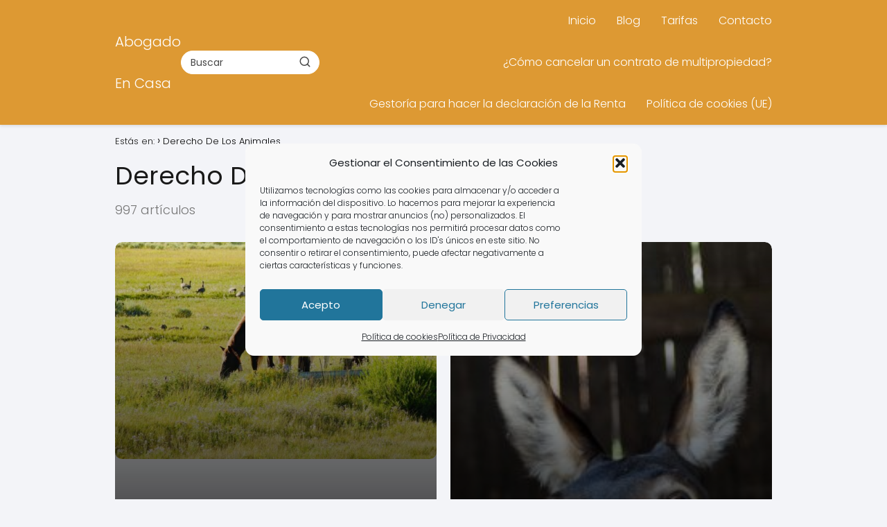

--- FILE ---
content_type: text/html; charset=UTF-8
request_url: https://abogados.casa/tag/derecho-de-los-animales/
body_size: 33957
content:
<!DOCTYPE html><html lang="es" prefix="og: https://ogp.me/ns#" > <head><meta charset="UTF-8"><script>if(navigator.userAgent.match(/MSIE|Internet Explorer/i)||navigator.userAgent.match(/Trident\/7\..*?rv:11/i)){var href=document.location.href;if(!href.match(/[?&]nowprocket/)){if(href.indexOf("?")==-1){if(href.indexOf("#")==-1){document.location.href=href+"?nowprocket=1"}else{document.location.href=href.replace("#","?nowprocket=1#")}}else{if(href.indexOf("#")==-1){document.location.href=href+"&nowprocket=1"}else{document.location.href=href.replace("#","&nowprocket=1#")}}}}</script><script>class RocketLazyLoadScripts{constructor(){this.v="1.2.3",this.triggerEvents=["keydown","mousedown","mousemove","touchmove","touchstart","touchend","wheel"],this.userEventHandler=this._triggerListener.bind(this),this.touchStartHandler=this._onTouchStart.bind(this),this.touchMoveHandler=this._onTouchMove.bind(this),this.touchEndHandler=this._onTouchEnd.bind(this),this.clickHandler=this._onClick.bind(this),this.interceptedClicks=[],window.addEventListener("pageshow",t=>{this.persisted=t.persisted}),window.addEventListener("DOMContentLoaded",()=>{this._preconnect3rdParties()}),this.delayedScripts={normal:[],async:[],defer:[]},this.trash=[],this.allJQueries=[]}_addUserInteractionListener(t){if(document.hidden){t._triggerListener();return}this.triggerEvents.forEach(e=>window.addEventListener(e,t.userEventHandler,{passive:!0})),window.addEventListener("touchstart",t.touchStartHandler,{passive:!0}),window.addEventListener("mousedown",t.touchStartHandler),document.addEventListener("visibilitychange",t.userEventHandler)}_removeUserInteractionListener(){this.triggerEvents.forEach(t=>window.removeEventListener(t,this.userEventHandler,{passive:!0})),document.removeEventListener("visibilitychange",this.userEventHandler)}_onTouchStart(t){"HTML"!==t.target.tagName&&(window.addEventListener("touchend",this.touchEndHandler),window.addEventListener("mouseup",this.touchEndHandler),window.addEventListener("touchmove",this.touchMoveHandler,{passive:!0}),window.addEventListener("mousemove",this.touchMoveHandler),t.target.addEventListener("click",this.clickHandler),this._renameDOMAttribute(t.target,"onclick","rocket-onclick"),this._pendingClickStarted())}_onTouchMove(t){window.removeEventListener("touchend",this.touchEndHandler),window.removeEventListener("mouseup",this.touchEndHandler),window.removeEventListener("touchmove",this.touchMoveHandler,{passive:!0}),window.removeEventListener("mousemove",this.touchMoveHandler),t.target.removeEventListener("click",this.clickHandler),this._renameDOMAttribute(t.target,"rocket-onclick","onclick"),this._pendingClickFinished()}_onTouchEnd(t){window.removeEventListener("touchend",this.touchEndHandler),window.removeEventListener("mouseup",this.touchEndHandler),window.removeEventListener("touchmove",this.touchMoveHandler,{passive:!0}),window.removeEventListener("mousemove",this.touchMoveHandler)}_onClick(t){t.target.removeEventListener("click",this.clickHandler),this._renameDOMAttribute(t.target,"rocket-onclick","onclick"),this.interceptedClicks.push(t),t.preventDefault(),t.stopPropagation(),t.stopImmediatePropagation(),this._pendingClickFinished()}_replayClicks(){window.removeEventListener("touchstart",this.touchStartHandler,{passive:!0}),window.removeEventListener("mousedown",this.touchStartHandler),this.interceptedClicks.forEach(t=>{t.target.dispatchEvent(new MouseEvent("click",{view:t.view,bubbles:!0,cancelable:!0}))})}_waitForPendingClicks(){return new Promise(t=>{this._isClickPending?this._pendingClickFinished=t:t()})}_pendingClickStarted(){this._isClickPending=!0}_pendingClickFinished(){this._isClickPending=!1}_renameDOMAttribute(t,e,r){t.hasAttribute&&t.hasAttribute(e)&&(event.target.setAttribute(r,event.target.getAttribute(e)),event.target.removeAttribute(e))}_triggerListener(){this._removeUserInteractionListener(this),"loading"===document.readyState?document.addEventListener("DOMContentLoaded",this._loadEverythingNow.bind(this)):this._loadEverythingNow()}_preconnect3rdParties(){let t=[];document.querySelectorAll("script[type=rocketlazyloadscript]").forEach(e=>{if(e.hasAttribute("src")){let r=new URL(e.src).origin;r!==location.origin&&t.push({src:r,crossOrigin:e.crossOrigin||"module"===e.getAttribute("data-rocket-type")})}}),t=[...new Map(t.map(t=>[JSON.stringify(t),t])).values()],this._batchInjectResourceHints(t,"preconnect")}async _loadEverythingNow(){this.lastBreath=Date.now(),this._delayEventListeners(this),this._delayJQueryReady(this),this._handleDocumentWrite(),this._registerAllDelayedScripts(),this._preloadAllScripts(),await this._loadScriptsFromList(this.delayedScripts.normal),await this._loadScriptsFromList(this.delayedScripts.defer),await this._loadScriptsFromList(this.delayedScripts.async);try{await this._triggerDOMContentLoaded(),await this._triggerWindowLoad()}catch(t){console.error(t)}window.dispatchEvent(new Event("rocket-allScriptsLoaded")),this._waitForPendingClicks().then(()=>{this._replayClicks()}),this._emptyTrash()}_registerAllDelayedScripts(){document.querySelectorAll("script[type=rocketlazyloadscript]").forEach(t=>{t.hasAttribute("data-rocket-src")?t.hasAttribute("async")&&!1!==t.async?this.delayedScripts.async.push(t):t.hasAttribute("defer")&&!1!==t.defer||"module"===t.getAttribute("data-rocket-type")?this.delayedScripts.defer.push(t):this.delayedScripts.normal.push(t):this.delayedScripts.normal.push(t)})}async _transformScript(t){return new Promise((await this._littleBreath(),navigator.userAgent.indexOf("Firefox/")>0||""===navigator.vendor)?e=>{let r=document.createElement("script");[...t.attributes].forEach(t=>{let e=t.nodeName;"type"!==e&&("data-rocket-type"===e&&(e="type"),"data-rocket-src"===e&&(e="src"),r.setAttribute(e,t.nodeValue))}),t.text&&(r.text=t.text),r.hasAttribute("src")?(r.addEventListener("load",e),r.addEventListener("error",e)):(r.text=t.text,e());try{t.parentNode.replaceChild(r,t)}catch(i){e()}}:async e=>{function r(){t.setAttribute("data-rocket-status","failed"),e()}try{let i=t.getAttribute("data-rocket-type"),n=t.getAttribute("data-rocket-src");t.text,i?(t.type=i,t.removeAttribute("data-rocket-type")):t.removeAttribute("type"),t.addEventListener("load",function r(){t.setAttribute("data-rocket-status","executed"),e()}),t.addEventListener("error",r),n?(t.removeAttribute("data-rocket-src"),t.src=n):t.src="data:text/javascript;base64,"+window.btoa(unescape(encodeURIComponent(t.text)))}catch(s){r()}})}async _loadScriptsFromList(t){let e=t.shift();return e&&e.isConnected?(await this._transformScript(e),this._loadScriptsFromList(t)):Promise.resolve()}_preloadAllScripts(){this._batchInjectResourceHints([...this.delayedScripts.normal,...this.delayedScripts.defer,...this.delayedScripts.async],"preload")}_batchInjectResourceHints(t,e){var r=document.createDocumentFragment();t.forEach(t=>{let i=t.getAttribute&&t.getAttribute("data-rocket-src")||t.src;if(i){let n=document.createElement("link");n.href=i,n.rel=e,"preconnect"!==e&&(n.as="script"),t.getAttribute&&"module"===t.getAttribute("data-rocket-type")&&(n.crossOrigin=!0),t.crossOrigin&&(n.crossOrigin=t.crossOrigin),t.integrity&&(n.integrity=t.integrity),r.appendChild(n),this.trash.push(n)}}),document.head.appendChild(r)}_delayEventListeners(t){let e={};function r(t,r){!function t(r){!e[r]&&(e[r]={originalFunctions:{add:r.addEventListener,remove:r.removeEventListener},eventsToRewrite:[]},r.addEventListener=function(){arguments[0]=i(arguments[0]),e[r].originalFunctions.add.apply(r,arguments)},r.removeEventListener=function(){arguments[0]=i(arguments[0]),e[r].originalFunctions.remove.apply(r,arguments)});function i(t){return e[r].eventsToRewrite.indexOf(t)>=0?"rocket-"+t:t}}(t),e[t].eventsToRewrite.push(r)}function i(t,e){let r=t[e];Object.defineProperty(t,e,{get:()=>r||function(){},set(i){t["rocket"+e]=r=i}})}r(document,"DOMContentLoaded"),r(window,"DOMContentLoaded"),r(window,"load"),r(window,"pageshow"),r(document,"readystatechange"),i(document,"onreadystatechange"),i(window,"onload"),i(window,"onpageshow")}_delayJQueryReady(t){let e;function r(r){if(r&&r.fn&&!t.allJQueries.includes(r)){r.fn.ready=r.fn.init.prototype.ready=function(e){return t.domReadyFired?e.bind(document)(r):document.addEventListener("rocket-DOMContentLoaded",()=>e.bind(document)(r)),r([])};let i=r.fn.on;r.fn.on=r.fn.init.prototype.on=function(){if(this[0]===window){function t(t){return t.split(" ").map(t=>"load"===t||0===t.indexOf("load.")?"rocket-jquery-load":t).join(" ")}"string"==typeof arguments[0]||arguments[0]instanceof String?arguments[0]=t(arguments[0]):"object"==typeof arguments[0]&&Object.keys(arguments[0]).forEach(e=>{let r=arguments[0][e];delete arguments[0][e],arguments[0][t(e)]=r})}return i.apply(this,arguments),this},t.allJQueries.push(r)}e=r}r(window.jQuery),Object.defineProperty(window,"jQuery",{get:()=>e,set(t){r(t)}})}async _triggerDOMContentLoaded(){this.domReadyFired=!0,await this._littleBreath(),document.dispatchEvent(new Event("rocket-DOMContentLoaded")),await this._littleBreath(),window.dispatchEvent(new Event("rocket-DOMContentLoaded")),await this._littleBreath(),document.dispatchEvent(new Event("rocket-readystatechange")),await this._littleBreath(),document.rocketonreadystatechange&&document.rocketonreadystatechange()}async _triggerWindowLoad(){await this._littleBreath(),window.dispatchEvent(new Event("rocket-load")),await this._littleBreath(),window.rocketonload&&window.rocketonload(),await this._littleBreath(),this.allJQueries.forEach(t=>t(window).trigger("rocket-jquery-load")),await this._littleBreath();let t=new Event("rocket-pageshow");t.persisted=this.persisted,window.dispatchEvent(t),await this._littleBreath(),window.rocketonpageshow&&window.rocketonpageshow({persisted:this.persisted})}_handleDocumentWrite(){let t=new Map;document.write=document.writeln=function(e){let r=document.currentScript;r||console.error("WPRocket unable to document.write this: "+e);let i=document.createRange(),n=r.parentElement,s=t.get(r);void 0===s&&(s=r.nextSibling,t.set(r,s));let a=document.createDocumentFragment();i.setStart(a,0),a.appendChild(i.createContextualFragment(e)),n.insertBefore(a,s)}}async _littleBreath(){Date.now()-this.lastBreath>45&&(await this._requestAnimFrame(),this.lastBreath=Date.now())}async _requestAnimFrame(){return document.hidden?new Promise(t=>setTimeout(t)):new Promise(t=>requestAnimationFrame(t))}_emptyTrash(){this.trash.forEach(t=>t.remove())}static run(){let t=new RocketLazyLoadScripts;t._addUserInteractionListener(t)}}RocketLazyLoadScripts.run();</script> <meta name="viewport" content="width=device-width, initial-scale=1.0, maximum-scale=2.0"><link rel="dns-prefetch" href="https://www.googletagmanager.com"><link rel="preconnect" href="https://www.googletagmanager.com" crossorigin><link rel="preconnect" href="https://pagead2.googlesyndication.com" crossorigin><link rel="preconnect" href="https://googleads.g.doubleclick.net" crossorigin><link rel="preconnect" href="https://tpc.googlesyndication.com" crossorigin><link rel="preconnect" href="https://stats.g.doubleclick.net" crossorigin><link rel="preconnect" href="https://cm.g.doubleclick.net" crossorigin><link rel="preload" href="https://securepubads.g.doubleclick.net/tag/js/gpt.js" as="script"><title>Derecho De Los Animales - Abogado En Casa</title><link rel="stylesheet" href="https://abogados.casa/wp-content/cache/min/1/4ea7995516d099ffe30cf7982c040cc4.css" media="all" data-minify="1" /><meta name="robots" content="follow, noindex"/><meta property="og:locale" content="es_ES"/><meta property="og:type" content="article"/><meta property="og:title" content="Derecho De Los Animales - Abogado En Casa"/><meta property="og:url" content="https://abogados.casa/tag/derecho-de-los-animales/"/><meta property="og:site_name" content="Abogado En Casa"/><meta name="twitter:card" content="summary_large_image"/><meta name="twitter:title" content="Derecho De Los Animales - Abogado En Casa"/><meta name="twitter:label1" content="Entradas"/><meta name="twitter:data1" content="997"/><script type="application/ld+json" class="rank-math-schema-pro">{"@context":"https://schema.org","@graph":[{"@type":"Organization","@id":"https://abogados.casa/#organization","name":"Asesores y Consultores Asociados 2014 SL","url":"https://abogados.casa"},{"@type":"WebSite","@id":"https://abogados.casa/#website","url":"https://abogados.casa","name":"Asesores y Consultores Asociados 2014 SL","publisher":{"@id":"https://abogados.casa/#organization"},"inLanguage":"es"},{"@type":"CollectionPage","@id":"https://abogados.casa/tag/derecho-de-los-animales/#webpage","url":"https://abogados.casa/tag/derecho-de-los-animales/","name":"Derecho De Los Animales - Abogado En Casa","isPartOf":{"@id":"https://abogados.casa/#website"},"inLanguage":"es"}]}</script><link rel='dns-prefetch' href='//www.googletagmanager.com'/><link rel='dns-prefetch' href='//stats.wp.com'/><link rel='preconnect' href='//c0.wp.com'/><style id='wp-img-auto-sizes-contain-inline-css' type='text/css'>img:is([sizes=auto i],[sizes^="auto," i]){contain-intrinsic-size:3000px 1500px}/*# sourceURL=wp-img-auto-sizes-contain-inline-css */</style><style id='wp-block-library-inline-css' type='text/css'>:root{--wp-block-synced-color:#7a00df;--wp-block-synced-color--rgb:122,0,223;--wp-bound-block-color:var(--wp-block-synced-color);--wp-editor-canvas-background:#ddd;--wp-admin-theme-color:#007cba;--wp-admin-theme-color--rgb:0,124,186;--wp-admin-theme-color-darker-10:#006ba1;--wp-admin-theme-color-darker-10--rgb:0,107,160.5;--wp-admin-theme-color-darker-20:#005a87;--wp-admin-theme-color-darker-20--rgb:0,90,135;--wp-admin-border-width-focus:2px}@media (min-resolution:192dpi){:root{--wp-admin-border-width-focus:1.5px}}.wp-element-button{cursor:pointer}:root .has-very-light-gray-background-color{background-color:#eee}:root .has-very-dark-gray-background-color{background-color:#313131}:root .has-very-light-gray-color{color:#eee}:root .has-very-dark-gray-color{color:#313131}:root .has-vivid-green-cyan-to-vivid-cyan-blue-gradient-background{background:linear-gradient(135deg,#00d084,#0693e3)}:root .has-purple-crush-gradient-background{background:linear-gradient(135deg,#34e2e4,#4721fb 50%,#ab1dfe)}:root .has-hazy-dawn-gradient-background{background:linear-gradient(135deg,#faaca8,#dad0ec)}:root .has-subdued-olive-gradient-background{background:linear-gradient(135deg,#fafae1,#67a671)}:root .has-atomic-cream-gradient-background{background:linear-gradient(135deg,#fdd79a,#004a59)}:root .has-nightshade-gradient-background{background:linear-gradient(135deg,#330968,#31cdcf)}:root .has-midnight-gradient-background{background:linear-gradient(135deg,#020381,#2874fc)}:root{--wp--preset--font-size--normal:16px;--wp--preset--font-size--huge:42px}.has-regular-font-size{font-size:1em}.has-larger-font-size{font-size:2.625em}.has-normal-font-size{font-size:var(--wp--preset--font-size--normal)}.has-huge-font-size{font-size:var(--wp--preset--font-size--huge)}:root .has-text-align-center{text-align:center}:root .has-text-align-left{text-align:left}:root .has-text-align-right{text-align:right}.has-fit-text{white-space:nowrap!important}#end-resizable-editor-section{display:none}.aligncenter{clear:both}.items-justified-left{justify-content:flex-start}.items-justified-center{justify-content:center}.items-justified-right{justify-content:flex-end}.items-justified-space-between{justify-content:space-between}.screen-reader-text{word-wrap:normal!important;border:0;clip-path:inset(50%);height:1px;margin:-1px;overflow:hidden;padding:0;position:absolute;width:1px}.screen-reader-text:focus{background-color:#ddd;clip-path:none;color:#444;display:block;font-size:1em;height:auto;left:5px;line-height:normal;padding:15px 23px 14px;text-decoration:none;top:5px;width:auto;z-index:100000}html :where(.has-border-color){border-style:solid}html :where([style*=border-top-color]){border-top-style:solid}html :where([style*=border-right-color]){border-right-style:solid}html :where([style*=border-bottom-color]){border-bottom-style:solid}html :where([style*=border-left-color]){border-left-style:solid}html :where([style*=border-width]){border-style:solid}html :where([style*=border-top-width]){border-top-style:solid}html :where([style*=border-right-width]){border-right-style:solid}html :where([style*=border-bottom-width]){border-bottom-style:solid}html :where([style*=border-left-width]){border-left-style:solid}html :where(img[class*=wp-image-]){height:auto;max-width:100%}:where(figure){margin:0 0 1em}html :where(.is-position-sticky){--wp-admin--admin-bar--position-offset:var(--wp-admin--admin-bar--height,0px)}@media screen and (max-width:600px){html :where(.is-position-sticky){--wp-admin--admin-bar--position-offset:0px}}/*# sourceURL=wp-block-library-inline-css */</style><style id='wp-block-paragraph-inline-css' type='text/css'>
.is-small-text{font-size:.875em}.is-regular-text{font-size:1em}.is-large-text{font-size:2.25em}.is-larger-text{font-size:3em}.has-drop-cap:not(:focus):first-letter{float:left;font-size:8.4em;font-style:normal;font-weight:100;line-height:.68;margin:.05em .1em 0 0;text-transform:uppercase}body.rtl .has-drop-cap:not(:focus):first-letter{float:none;margin-left:.1em}p.has-drop-cap.has-background{overflow:hidden}:root :where(p.has-background){padding:1.25em 2.375em}:where(p.has-text-color:not(.has-link-color)) a{color:inherit}p.has-text-align-left[style*="writing-mode:vertical-lr"],p.has-text-align-right[style*="writing-mode:vertical-rl"]{rotate:180deg}
/*# sourceURL=https://abogados.casa/wp-content/plugins/gutenberg/build/styles/block-library/paragraph/style.css */
</style>
<style id='global-styles-inline-css' type='text/css'>
:root{--wp--preset--aspect-ratio--square: 1;--wp--preset--aspect-ratio--4-3: 4/3;--wp--preset--aspect-ratio--3-4: 3/4;--wp--preset--aspect-ratio--3-2: 3/2;--wp--preset--aspect-ratio--2-3: 2/3;--wp--preset--aspect-ratio--16-9: 16/9;--wp--preset--aspect-ratio--9-16: 9/16;--wp--preset--color--black: #000000;--wp--preset--color--cyan-bluish-gray: #abb8c3;--wp--preset--color--white: #ffffff;--wp--preset--color--pale-pink: #f78da7;--wp--preset--color--vivid-red: #cf2e2e;--wp--preset--color--luminous-vivid-orange: #ff6900;--wp--preset--color--luminous-vivid-amber: #fcb900;--wp--preset--color--light-green-cyan: #7bdcb5;--wp--preset--color--vivid-green-cyan: #00d084;--wp--preset--color--pale-cyan-blue: #8ed1fc;--wp--preset--color--vivid-cyan-blue: #0693e3;--wp--preset--color--vivid-purple: #9b51e0;--wp--preset--gradient--vivid-cyan-blue-to-vivid-purple: linear-gradient(135deg,rgb(6,147,227) 0%,rgb(155,81,224) 100%);--wp--preset--gradient--light-green-cyan-to-vivid-green-cyan: linear-gradient(135deg,rgb(122,220,180) 0%,rgb(0,208,130) 100%);--wp--preset--gradient--luminous-vivid-amber-to-luminous-vivid-orange: linear-gradient(135deg,rgb(252,185,0) 0%,rgb(255,105,0) 100%);--wp--preset--gradient--luminous-vivid-orange-to-vivid-red: linear-gradient(135deg,rgb(255,105,0) 0%,rgb(207,46,46) 100%);--wp--preset--gradient--very-light-gray-to-cyan-bluish-gray: linear-gradient(135deg,rgb(238,238,238) 0%,rgb(169,184,195) 100%);--wp--preset--gradient--cool-to-warm-spectrum: linear-gradient(135deg,rgb(74,234,220) 0%,rgb(151,120,209) 20%,rgb(207,42,186) 40%,rgb(238,44,130) 60%,rgb(251,105,98) 80%,rgb(254,248,76) 100%);--wp--preset--gradient--blush-light-purple: linear-gradient(135deg,rgb(255,206,236) 0%,rgb(152,150,240) 100%);--wp--preset--gradient--blush-bordeaux: linear-gradient(135deg,rgb(254,205,165) 0%,rgb(254,45,45) 50%,rgb(107,0,62) 100%);--wp--preset--gradient--luminous-dusk: linear-gradient(135deg,rgb(255,203,112) 0%,rgb(199,81,192) 50%,rgb(65,88,208) 100%);--wp--preset--gradient--pale-ocean: linear-gradient(135deg,rgb(255,245,203) 0%,rgb(182,227,212) 50%,rgb(51,167,181) 100%);--wp--preset--gradient--electric-grass: linear-gradient(135deg,rgb(202,248,128) 0%,rgb(113,206,126) 100%);--wp--preset--gradient--midnight: linear-gradient(135deg,rgb(2,3,129) 0%,rgb(40,116,252) 100%);--wp--preset--font-size--small: 13px;--wp--preset--font-size--medium: 20px;--wp--preset--font-size--large: 36px;--wp--preset--font-size--x-large: 42px;--wp--preset--spacing--20: 0.44rem;--wp--preset--spacing--30: 0.67rem;--wp--preset--spacing--40: 1rem;--wp--preset--spacing--50: 1.5rem;--wp--preset--spacing--60: 2.25rem;--wp--preset--spacing--70: 3.38rem;--wp--preset--spacing--80: 5.06rem;--wp--preset--shadow--natural: 6px 6px 9px rgba(0, 0, 0, 0.2);--wp--preset--shadow--deep: 12px 12px 50px rgba(0, 0, 0, 0.4);--wp--preset--shadow--sharp: 6px 6px 0px rgba(0, 0, 0, 0.2);--wp--preset--shadow--outlined: 6px 6px 0px -3px rgb(255, 255, 255), 6px 6px rgb(0, 0, 0);--wp--preset--shadow--crisp: 6px 6px 0px rgb(0, 0, 0);}:where(.is-layout-flex){gap: 0.5em;}:where(.is-layout-grid){gap: 0.5em;}body .is-layout-flex{display: flex;}.is-layout-flex{flex-wrap: wrap;align-items: center;}.is-layout-flex > :is(*, div){margin: 0;}body .is-layout-grid{display: grid;}.is-layout-grid > :is(*, div){margin: 0;}:where(.wp-block-columns.is-layout-flex){gap: 2em;}:where(.wp-block-columns.is-layout-grid){gap: 2em;}:where(.wp-block-post-template.is-layout-flex){gap: 1.25em;}:where(.wp-block-post-template.is-layout-grid){gap: 1.25em;}.has-black-color{color: var(--wp--preset--color--black) !important;}.has-cyan-bluish-gray-color{color: var(--wp--preset--color--cyan-bluish-gray) !important;}.has-white-color{color: var(--wp--preset--color--white) !important;}.has-pale-pink-color{color: var(--wp--preset--color--pale-pink) !important;}.has-vivid-red-color{color: var(--wp--preset--color--vivid-red) !important;}.has-luminous-vivid-orange-color{color: var(--wp--preset--color--luminous-vivid-orange) !important;}.has-luminous-vivid-amber-color{color: var(--wp--preset--color--luminous-vivid-amber) !important;}.has-light-green-cyan-color{color: var(--wp--preset--color--light-green-cyan) !important;}.has-vivid-green-cyan-color{color: var(--wp--preset--color--vivid-green-cyan) !important;}.has-pale-cyan-blue-color{color: var(--wp--preset--color--pale-cyan-blue) !important;}.has-vivid-cyan-blue-color{color: var(--wp--preset--color--vivid-cyan-blue) !important;}.has-vivid-purple-color{color: var(--wp--preset--color--vivid-purple) !important;}.has-black-background-color{background-color: var(--wp--preset--color--black) !important;}.has-cyan-bluish-gray-background-color{background-color: var(--wp--preset--color--cyan-bluish-gray) !important;}.has-white-background-color{background-color: var(--wp--preset--color--white) !important;}.has-pale-pink-background-color{background-color: var(--wp--preset--color--pale-pink) !important;}.has-vivid-red-background-color{background-color: var(--wp--preset--color--vivid-red) !important;}.has-luminous-vivid-orange-background-color{background-color: var(--wp--preset--color--luminous-vivid-orange) !important;}.has-luminous-vivid-amber-background-color{background-color: var(--wp--preset--color--luminous-vivid-amber) !important;}.has-light-green-cyan-background-color{background-color: var(--wp--preset--color--light-green-cyan) !important;}.has-vivid-green-cyan-background-color{background-color: var(--wp--preset--color--vivid-green-cyan) !important;}.has-pale-cyan-blue-background-color{background-color: var(--wp--preset--color--pale-cyan-blue) !important;}.has-vivid-cyan-blue-background-color{background-color: var(--wp--preset--color--vivid-cyan-blue) !important;}.has-vivid-purple-background-color{background-color: var(--wp--preset--color--vivid-purple) !important;}.has-black-border-color{border-color: var(--wp--preset--color--black) !important;}.has-cyan-bluish-gray-border-color{border-color: var(--wp--preset--color--cyan-bluish-gray) !important;}.has-white-border-color{border-color: var(--wp--preset--color--white) !important;}.has-pale-pink-border-color{border-color: var(--wp--preset--color--pale-pink) !important;}.has-vivid-red-border-color{border-color: var(--wp--preset--color--vivid-red) !important;}.has-luminous-vivid-orange-border-color{border-color: var(--wp--preset--color--luminous-vivid-orange) !important;}.has-luminous-vivid-amber-border-color{border-color: var(--wp--preset--color--luminous-vivid-amber) !important;}.has-light-green-cyan-border-color{border-color: var(--wp--preset--color--light-green-cyan) !important;}.has-vivid-green-cyan-border-color{border-color: var(--wp--preset--color--vivid-green-cyan) !important;}.has-pale-cyan-blue-border-color{border-color: var(--wp--preset--color--pale-cyan-blue) !important;}.has-vivid-cyan-blue-border-color{border-color: var(--wp--preset--color--vivid-cyan-blue) !important;}.has-vivid-purple-border-color{border-color: var(--wp--preset--color--vivid-purple) !important;}.has-vivid-cyan-blue-to-vivid-purple-gradient-background{background: var(--wp--preset--gradient--vivid-cyan-blue-to-vivid-purple) !important;}.has-light-green-cyan-to-vivid-green-cyan-gradient-background{background: var(--wp--preset--gradient--light-green-cyan-to-vivid-green-cyan) !important;}.has-luminous-vivid-amber-to-luminous-vivid-orange-gradient-background{background: var(--wp--preset--gradient--luminous-vivid-amber-to-luminous-vivid-orange) !important;}.has-luminous-vivid-orange-to-vivid-red-gradient-background{background: var(--wp--preset--gradient--luminous-vivid-orange-to-vivid-red) !important;}.has-very-light-gray-to-cyan-bluish-gray-gradient-background{background: var(--wp--preset--gradient--very-light-gray-to-cyan-bluish-gray) !important;}.has-cool-to-warm-spectrum-gradient-background{background: var(--wp--preset--gradient--cool-to-warm-spectrum) !important;}.has-blush-light-purple-gradient-background{background: var(--wp--preset--gradient--blush-light-purple) !important;}.has-blush-bordeaux-gradient-background{background: var(--wp--preset--gradient--blush-bordeaux) !important;}.has-luminous-dusk-gradient-background{background: var(--wp--preset--gradient--luminous-dusk) !important;}.has-pale-ocean-gradient-background{background: var(--wp--preset--gradient--pale-ocean) !important;}.has-electric-grass-gradient-background{background: var(--wp--preset--gradient--electric-grass) !important;}.has-midnight-gradient-background{background: var(--wp--preset--gradient--midnight) !important;}.has-small-font-size{font-size: var(--wp--preset--font-size--small) !important;}.has-medium-font-size{font-size: var(--wp--preset--font-size--medium) !important;}.has-large-font-size{font-size: var(--wp--preset--font-size--large) !important;}.has-x-large-font-size{font-size: var(--wp--preset--font-size--x-large) !important;}
/*# sourceURL=global-styles-inline-css */
</style>
<style id='classic-theme-styles-inline-css' type='text/css'>.wp-block-button__link{background-color:#32373c;border-radius:9999px;box-shadow:none;color:#fff;font-size:1.125em;padding:calc(.667em + 2px) calc(1.333em + 2px);text-decoration:none}.wp-block-file__button{background:#32373c;color:#fff}.wp-block-accordion-heading{margin:0}.wp-block-accordion-heading__toggle{background-color:inherit!important;color:inherit!important}.wp-block-accordion-heading__toggle:not(:focus-visible){outline:none}.wp-block-accordion-heading__toggle:focus,.wp-block-accordion-heading__toggle:hover{background-color:inherit!important;border:none;box-shadow:none;color:inherit;padding:var(--wp--preset--spacing--20,1em) 0;text-decoration:none}.wp-block-accordion-heading__toggle:focus-visible{outline:auto;outline-offset:0}/*# sourceURL=https://abogados.casa/wp-content/plugins/gutenberg/build/styles/block-library/classic.css */</style><style id='asap-style-inline-css' type='text/css'>body {font-family: 'Poppins', sans-serif !important;background: #F3F4F8;font-weight: 300 !important;}h1,h2,h3,h4,h5,h6 {font-family: 'Poppins', sans-serif !important;font-weight: 400;line-height: 1.3;}h1 {color:#181818}h2,h5,h6{color:#181818}h3{color:#181818}h4{color:#181818}.home-categories .article-loop:hover h3,.home-categories .article-loop:hover p {color:#181818 !important;}.grid-container .grid-item h2 {font-family: 'Poppins', sans-serif !important;font-weight: 700;font-size: 25px !important;line-height: 1.3;}.design-3 .grid-container .grid-item h2,.design-3 .grid-container .grid-item h2 {font-size: 25px !important;}.home-categories h2 {font-family: 'Poppins', sans-serif !important;font-weight: 700;font-size: calc(25px - 4px) !important;line-height: 1.3;}.home-categories .featured-post h3 {font-family: 'Poppins', sans-serif !important;font-weight: 700 !important;font-size: 25px !important;line-height: 1.3;}.home-categories .article-loop h3,.home-categories .regular-post h3 {font-family: 'Poppins', sans-serif !important;font-weight: 300 !important;}.home-categories .regular-post h3 {font-size: calc(18px - 1px) !important;}.home-categories .article-loop h3,.design-3 .home-categories .regular-post h3 {font-size: 18px !important;}.article-loop p,.article-loop h2,.article-loop h3,.article-loop h4,.article-loop span.entry-title, .related-posts p,.last-post-sidebar p,.woocommerce-loop-product__title {font-family: 'Poppins', sans-serif !important;font-size: 18px !important;font-weight: 300 !important;}.article-loop-featured p,.article-loop-featured h2,.article-loop-featured h3 {font-family: 'Poppins', sans-serif !important;font-size: 18px !important;font-weight: bold !important;}.article-loop .show-extract p,.article-loop .show-extract span {font-family: 'Poppins', sans-serif !important;font-weight: 300 !important;}.home-categories .content-area .show-extract p {font-size: calc(18px - 2px) !important;}a {color: #dda34b;}.the-content .post-index span,.des-category .post-index span {font-size:18px;}.the-content .post-index li,.the-content .post-index a,.des-category .post-index li,.des-category .post-index a,.comment-respond > p > span > a,.asap-pros-cons-title span,.asap-pros-cons ul li span,.woocommerce #reviews #comments ol.commentlist li .comment-text p,.woocommerce #review_form #respond p,.woocommerce .comment-reply-title,.woocommerce form .form-row label, .woocommerce-page form .form-row label {font-size: calc(18px - 2px);}.content-tags a,.tagcloud a {border:1px solid #dda34b;}.content-tags a:hover,.tagcloud a:hover {color: #dda34b99;}p,.the-content ul li,.the-content ol li,.content-wc ul li.content-wc ol li {color: #181818;font-size: 18px;line-height: 1.6;}.comment-author cite,.primary-sidebar ul li a,.woocommerce ul.products li.product .price,span.asap-author,.content-cluster .show-extract span,.home-categories h2 a {color: #181818;}.comment-body p,#commentform input,#commentform textarea{font-size: calc(18px - 2px);}.social-title,.primary-sidebar ul li a {font-size: calc(18px - 3px);}.breadcrumb a,.breadcrumb span,.woocommerce .woocommerce-breadcrumb {font-size: calc(18px - 5px);}.content-footer p,.content-footer li,.content-footer .widget-bottom-area,.search-header input:not([type=submit]):not([type=radio]):not([type=checkbox]):not([type=file]) {font-size: calc(18px - 4px) !important;}.search-header input:not([type=submit]):not([type=radio]):not([type=checkbox]):not([type=file]) {border:1px solid #FFFFFF26 !important;}h1 {font-size: 38px;}.archive .content-loop h1 {font-size: calc(38px - 2px);}.asap-hero h1 {font-size: 32px;}h2 {font-size: 32px;}h3 {font-size: 28px;}h4 {font-size: 23px;}.site-header,#cookiesbox {background: #dd9933;}.site-header-wc a span.count-number {border:1px solid #FFFFFF;}.content-footer {background: #dd9933;}.comment-respond > p,.area-comentarios ol > p,.error404 .content-loop p + p,.search .content-loop .search-home + p {border-bottom:1px solid #dd9933}.home-categories h2:after,.toc-rapida__item.is-active::before {background: #dd9933}.pagination a,.nav-links a,.woocommerce #respond input#submit,.woocommerce a.button, .woocommerce button.button,.woocommerce input.button,.woocommerce #respond input#submit.alt,.woocommerce a.button.alt,.woocommerce button.button.alt,.woocommerce input.button.alt,.wpcf7-form input.wpcf7-submit,.woocommerce-pagination .page-numbers a,.woocommerce-pagination .page-numbers span {background: #dd9933;color: #FFFFFF !important;}.woocommerce div.product .woocommerce-tabs ul.tabs li.active {border-bottom: 2px solid #dd9933;}.pagination a:hover,.nav-links a:hover,.woocommerce-pagination .page-numbers a:hover,.woocommerce-pagination .page-numbers span:hover {background: #dd9933B3;}.woocommerce-pagination .page-numbers .current {background: #F3F4F8;color: #181818 !important;}.article-loop a span.entry-title{color:#181818 !important;}.article-loop a:hover p,.article-loop a:hover h2,.article-loop a:hover h3,.article-loop a:hover span.entry-title,.home-categories-h2 h2 a:hover {color: #dda34b !important;}.article-loop.custom-links a:hover span.entry-title,.asap-loop-horizontal .article-loop a:hover span.entry-title {color: #181818 !important;}#commentform input,#commentform textarea {border: 2px solid #dd9933;font-weight: 300 !important;}.content-loop,.content-loop-design {max-width: 980px;}.site-header-content,.site-header-content-top {max-width: 980px;}.content-footer {max-width: calc(980px - 32px); }.content-footer-social {background: #dd99331A;}.content-single {max-width: 980px;}.content-page {max-width: 980px;}.content-wc {max-width: 980px;}.reply a,.go-top {background: #dd9933;color: #FFFFFF;}.reply a {border: 2px solid #dd9933;}#commentform input[type=submit] {background: #dd9933;color: #FFFFFF;}.site-header a,header,header label,.site-name h1 {color: #FFFFFF;}.content-footer a,.content-footer p,.content-footer .widget-area,.content-footer .widget-content-footer-bottom {color: #FFFFFF;}header .line {background: #FFFFFF;}.site-logo img {max-width: 160px;width:100%;}.content-footer .logo-footer img {max-width: 160px;}.search-header {margin-left: 0px;}.primary-sidebar {width:300px;}p.sidebar-title {font-size:calc(18px + 1px);}.comment-respond > p,.area-comentarios ol > p,.asap-subtitle,.asap-subtitle p {font-size:calc(18px + 2px);}.popular-post-sidebar ol a {color:#181818;font-size:calc(18px - 2px);}.popular-post-sidebar ol li:before,.primary-sidebar div ul li:before {border-color: #dd9933;}.search-form input[type=submit] {background:#dd9933;}.search-form {border:2px solid #dd9933;}.sidebar-title:after {background:#dd9933;}.single-nav .nav-prev a:before, .single-nav .nav-next a:before {border-color:#dd9933;}.single-nav a {color:#181818;font-size:calc(18px - 3px);}.the-content .post-index {border-top:2px solid #dd9933;}.the-content .post-index #show-table {color:#dda34b;font-size: calc(18px - 3px);font-weight: 300;}.the-content .post-index .btn-show {font-size: calc(18px - 3px) !important;}.search-header form {width:200px;}.site-header .site-header-wc svg {stroke:#FFFFFF;}.item-featured {color:#FFFFFF;background:#1e73be;}.item-new {color:#FFFFFF;background:#e83030;}.asap-style1.asap-popular ol li:before {border:1px solid #181818;}.asap-style2.asap-popular ol li:before {border:2px solid #dd9933;}.category-filters a.checked .checkbox {background-color: #dd9933; border-color: #dd9933;background-image: url('data:image/svg+xml;charset=UTF-8,<svg viewBox="0 0 16 16" fill="%23FFFFFF" xmlns="http://www.w3.org/2000/svg"><path d="M5.5 11.793l-3.646-3.647.708-.707L5.5 10.379l6.646-6.647.708.707-7.354 7.354z"/></svg>');}.category-filters a:hover .checkbox {border-color: #dd9933;}.design-2 .content-area.latest-post-container,.design-3 .regular-posts {grid-template-columns: repeat(2, 1fr);}.checkbox .check-table svg {stroke:#dd9933;}html{scroll-behavior:smooth;}.content-area .article-loop-featured:nth-child(3),.content-cluster .article-loop-featured:nth-child(3){margin-bottom:3rem;}.article-content,#commentform input, #commentform textarea,.reply a,.woocommerce #respond input#submit, .woocommerce #respond input#submit.alt,.woocommerce-address-fields__field-wrapper input,.woocommerce-EditAccountForm input,.wpcf7-form input,.wpcf7-form textarea,.wpcf7-form input.wpcf7-submit,.grid-container .grid-item,.design-1 .featured-post-img,.design-1 .regular-post-img,.design-1 .lastest-post-img,.design-2 .featured-post-img,.design-2 .regular-post-img,.design-2 .lastest-post-img,.design-2 .grid-item,.design-2 .grid-item .grid-image-container,.design-2 .regular-post,.home.design-2.asap-box-design .article-loop,.design-3 .featured-post-img,.design-3 .regular-post-img,.design-3 .lastest-post-img {border-radius: 10px !important;}.pagination a, .pagination span, .nav-links a {border-radius:50%;min-width:2.5rem;}.reply a {padding:6px 8px !important;}.asap-icon,.asap-icon-single {border-radius:50%;}.asap-icon{margin-right:1px;padding:.6rem !important;}.content-footer-social {border-top-left-radius:10px;border-top-right-radius:10px;}.item-featured,.item-new,.average-rating-loop {border-radius:2px;}.content-item-category > span {border-top-left-radius: 3px;border-top-right-radius: 3px;}.woocommerce span.onsale,.woocommerce a.button,.woocommerce button.button, .woocommerce input.button, .woocommerce a.button.alt, .woocommerce button.button.alt, .woocommerce input.button.alt,.product-gallery-summary .quantity input,#add_payment_method table.cart input,.woocommerce-cart table.cart input, .woocommerce-checkout table.cart input,.woocommerce div.product form.cart .variations select {border-radius:2rem !important;}.search-home input {border-radius:2rem !important;padding: 0.875rem 1.25rem !important;}.search-home button.s-btn {margin-right:1.25rem !important;}#cookiesbox p,#cookiesbox a {color: #FFFFFF;}#cookiesbox button {background: #FFFFFF;color:#dd9933;}@media (max-width: 1050px) and (min-width:481px) {.article-loop-featured .article-image-featured {border-radius: 10px !important;}}@media (min-width:1050px) { #autocomplete-results {border-radius:3px;}ul.sub-menu,ul.sub-menu li {border-radius:10px;}.search-header input {border-radius:2rem !important;padding: 0 3 0 .85rem !important;}.search-header button.s-btn {width:2.65rem !important;}.site-header .asap-icon svg { stroke: #FFFFFF !important;}.home .content-loop {padding-top: 1.75rem;}.article-loop-featured:first-child .article-image-featured {border-top-left-radius:10px !important;}.article-loop-featured:nth-child(1) .article-image-featured {border-bottom-left-radius:10px !important;}.article-loop-featured:nth-child(3) .article-image-featured {border-top-right-radius:10px !important;}.article-loop-featured:nth-child(3) .article-image-featured {border-bottom-right-radius:10px !important;}.primary-sidebar .article-image-featured {border-radius:10px !important;}}@media (min-width:1050px) {.content-footer {border-top-left-radius:10px;border-top-right-radius:10px;}}.asap-box-design .article-content {overflow:visible;}.article-loop .article-image,.article-loop a p,.article-loop img,.article-image-featured,input,textarea,a { transition:all .2s; }.article-loop:hover .article-image,.article-loop:hover img{transform:scale(1.05) }.the-content .post-index #index-table{display:none;}.the-content .post-index {background:#dd99331A !important;border:1px solid #dd9933 !important;}.the-content .post-index .checkbox .check-table svg {stroke-width:1 !important;}@media(max-width: 480px) {h1, .archive .content-loop h1 {font-size: calc(38px - 8px);}.asap-hero h1 {font-size: calc(32px - 8px);}h2 {font-size: calc(32px - 4px);}h3 {font-size: calc(28px - 4px);}.article-loop-featured .article-image-featured {border-radius: 10px !important;}}@media(min-width:1050px) {.content-thin {width: calc(95% - 300px);}#menu>ul {font-size: calc(18px - 2px);} #menu ul .menu-item-has-children:after {border: solid #FFFFFF;border-width: 0 2px 2px 0;}}@media(max-width:1050px) {#menu ul li .sub-menu li a:hover { color:#dda34b !important;}#menu ul>li ul>li>a{font-size: calc(18px - 2px);}} .asap-box-design .last-post-sidebar .article-content { min-height:140px;}.asap-box-design .last-post-sidebar .article-loop {margin-bottom:.85rem !important;} .asap-box-design .last-post-sidebar article:last-child { margin-bottom:2rem !important;}.the-content ul:not(#index-table) li::marker {color: #dd9933;}.the-content ol:not(.post-index ol) > li::before {content: counter(li);counter-increment: li;left: -1.5em;top: 65%;color:#FFFFFF;background: #dd9933;height: 1.4em;min-width: 1.22em;padding: 1px 1px 1px 2px;border-radius: 6px;border: 1px solid #dd9933;line-height: 1.5em;font-size: 22px;text-align: center;font-weight: normal;float: left !important;margin-right: 14px;margin-top: 8px;}.the-content ol:not(.post-index ol) {counter-reset: li;list-style: none;padding: 0;margin-bottom: 2rem;text-shadow: 0 1px 0 rgb(255 255 255 / 50%);}.the-content ol:not(.post-index ol) > li {position: relative;display: block;padding: 0.5rem 0 0;margin: 0.5rem 0 1rem !important;border-radius: 10px;text-decoration: none;margin-left: 2px;}.asap-date-loop {font-size: calc(18px - 5px) !important;text-align:left;}.asap-box-design .asap-box-container,.asap-loop-horizontal .asap-box-container{flex-direction:column;justify-content:center;align-items: flex-start !important;}.asap-box-design .article-loop .show-extract p {margin-top:6px;margin-bottom:0 !important;}.asap-box-design .article-loop .show-extract span.asap-read-more {margin-top:14px !important;margin-bottom:0 !important;display:block;}.asap-box-design .asap-box-container{justify-content: flex-start !important;}.asap-box-design .related-posts .asap-box-container{justify-content:center !important;}.asap-box-design .asap-box-container p,.asap-box-design .asap-box-container>span,.asap-box-design .asap-box-container h2,.asap-box-design .asap-box-container h3 {padding-bottom:.9rem !important;}.article-loop p:not(.last-post-sidebar .article-loop p),.article-loop h2,.article-loop h3,.article-loop h4,.article-loop .entry-title:not(.last-post-sidebar .article-loop .entry-title) {text-align: left !important;margin-bottom:6px !important;padding:0 10px 0 0 !important;}.article-loop .show-extract p,.featured-post a+p {font-size: calc(18px - 2px) !important;}@media (min-width:800px) {.article-loop {margin-bottom:1rem !important;}.related-posts .article-loop {margin-bottom:0 !important;}}.asap-box-design .asap-box-container:not(.asap-box-design .last-post-sidebar .asap-box-container) {padding:1.5rem;}.the-content h2:before,.the-content h2 span:before {margin-top: -70px;height: 70px; }@media(min-width:1050px) {#menu ul>li ul {left:0 !important;}#menu ul>li>ul>li>ul {left: 15.5rem!important;}}.site-header {box-shadow: 0 1px 12px rgb(0 0 0 / 30%);}.content-footer .widget-area {padding-right:2rem;}footer {background: #dd9933;}.content-footer {padding:20px;}.content-footer p.widget-title {margin-bottom:10px;}.content-footer .logo-footer {width:100%;align-items:flex-start;}.content-footer-social {width: 100%;}.content-single,content-page {margin-bottom:2rem;}.content-footer-social > div {max-width: calc(980px - 32px);margin:0 auto;}.content-footer .widget-bottom-area {margin-top:1.25rem;}.content-footer .widget-bottom-title {display: none;}@media (min-width:1050px) {.content-footer {padding:30px 0;}.content-footer .logo-footer {margin:0 1rem 0 0 !important;padding-right:2rem !important;}}@media (max-width:1050px) {.content-footer .logo-footer {margin:0 0 1rem 0 !important;}.content-footer .widget-area {margin-top:2rem !important;}} .asap-box-design .the-content .post-index { background:#F3F4F8 !important;}.asap-box-design .asap-user-comment-text {background:#F3F4F8;}.asap-box-design .asap-user-comment-text:before {border-bottom: 8px solid #F3F4F8;}@media(max-width:1050px){.content-cluster {padding: 0.5rem 0 0 !important;}}.asap-box-design .asap-show-desc .asap-box-container {flex-direction:column;justify-content:flex-start !important;align-items: flex-start !important;padding:1.5rem;}.asap-box-design .asap-show-desc .asap-box-container .show-extract span {margin-top:6px;margin-bottom:0 !important;}.asap-box-design .article-loop.asap-show-desc span.entry-title {text-align:left !important;padding:0 !important;margin-bottom: 8px !important;padding: 0 10px 0 0 !important;}@media (max-width: 1050px) {header label {width: 64px;height: 64px;position: fixed;padding:0;right: 1.5rem;bottom: 6rem;border-radius: 50%;-webkit-box-shadow: 0px 4px 8px 0px rgba(0,0,0,0.5);box-shadow: 0px 4px 8px 0px rgba(0,0,0,0.5);background-color: #fff;-webkit-transition: 300ms ease all;transition: 300ms ease all;z-index:101;display: flex;align-items: center;}.site-header-content {justify-content: center;}.line {background:#282828 !important;}.circle {margin:0 auto;width: 24px;height: 24px;}#menu {margin-top:30px;}}.search-header input {background:#FFFFFF !important;}.search-header button.s-btn,.search-header input::placeholder {color: #484848 !important;opacity:1 !important;}.search-header button.s-btn:hover {opacity:.7 !important;}.search-header input:not([type=submit]):not([type=radio]):not([type=checkbox]):not([type=file]) {border-color: #FFFFFF !important;}@media (min-width: 768px) {.content-single .post-thumbnail {float: left;max-width: 300px;}.asap-box-design .content-single .asap-content-box .post-thumbnail {margin-top:0 !important;margin-left:0 !important;margin-bottom: 0 !important;}}@media (min-width: 768px) {.content-single .post-thumbnail {margin: 1.5rem !important;}.asap-box-design .asap-content-box .the-content {padding-top:1.25rem !important;}}@media (min-width: 768px) {.content-page .post-thumbnail {float: left;margin: 0.75rem 1rem 0.5rem 0 !important;max-width: 300px;}}@media (max-width: 768px) {.woocommerce ul.products[class*="columns-"] li.product,.woocommerce-page ul.products[class*="columns-"] li.product {width: 50% !important;}}.asap-megamenu-overlay.asap-megamenu-dropdown .asap-megamenu-container {width: 100%;padding: 0;}@media (min-width: 1050px) {.asap-megamenu-overlay.asap-megamenu-dropdown .asap-megamenu-container {max-width: calc(980px - 2rem) !important;width: calc(980px - 2rem) !important;margin: 0 auto !important;}}.asap-megamenu-overlay.asap-megamenu-dropdown .asap-megamenu-header,.asap-megamenu-overlay.asap-megamenu-dropdown .asap-megamenu-content {padding-left: 1rem;padding-right: 1rem;}@media(min-width:768px) {.design-13 .grid-container .grid-item.item-1 h2,.design-13 .grid-container .grid-item.item-2 h2,.design-13 .home-categories .featured-post h3 {font-size: 25px !important;}.design-13 .grid-container .grid-item.item-3 h2,.design-13 .grid-container .grid-item.item-4 h2,.design-13 .grid-container .grid-item.item-5 h2,.design-13 .grid-container .grid-item.item-6 h2 {font-size: 18px !important;}.design-13 .content-area.latest-post-container,.design-13 .regular-posts {grid-template-columns: repeat(2, 1fr);}.design-13 .item-1 .main-h2-container p,.design-13 .home-categories .featured-post .show-extract p {font-size: calc(18px - 1px) !important;}.design-13 .latest-post-container .article-loop h3,.design-13 .home-categories .regular-post h3 {font-size: 18px !important;}}@media(max-width:768px) {.design-13 .grid-container .grid-item h2,.design-13 .home-categories .featured-post h3 {font-size: calc(25px - 6px) !important;}} .design-13 .grid-item .grid-image-container,.design-13 .grid-container .grid-item:first-child a,.design-13 .latest-post-container .article-loop .lastest-post-img,.design-13 .latest-post-container .article-loop .lastest-post-img img,.design-13 .featured-post,.design-13 .regular-post-img,.design-13 .regular-post-img img{border-radius:10px !important;overflow:hidden;}.home-categories .show-extract p {font-size: calc(18px - 2px) !important;}.design-4 .grid-item a,.design-4 .featured-post a,.design-4 .regular-post, .design-4 .latest-post-container .article-loop,.design-5 .grid-item a,.design-5 .featured-post a,.design-5 .regular-post, .design-5 .latest-post-container .article-loop{background: #fff;}.design-4 .latest-post-container a,.design-5 .latest-post-container a {box-shadow:none !important;}.design-9 .latest-post-container .article-loop .lastest-post-img img {min-height: 100%;object-fit:cover;}.design-9 .home-categories .article-loop,.design-9 .home-categories .article-loop a {margin-bottom:0 !important;}.design-10 .regular-post .post-details, .design-10 .latest-post-container .home-content-loop, .design-10 .grid-item.item-2 .main-h2-container, .design-10 .grid-item.item-3 .main-h2-container, .design-10 .grid-item.item-4 .main-h2-container, .design-10 .grid-item.item-5 .main-h2-container {padding: 6px 16px 18px 10px !important}.design-10 .latest-post-container .article-loop h3 {margin-top:10px !important;}.design-10 span.home-tag {display:block;text-align:center;margin-top:6px;}.design-10.asap-box-design .lastest-post-img+.home-box-loop {flex-basis:70%}.design-12.asap-box-design .latest-post-container .article-loop a {flex-direction: row !important;}.design-12.asap-box-design .lastest-post-img+.home-box-loop {display: flex;flex-direction: column;justify-content: center;}.design-12 .latest-post-container .article-loop h3 {margin-bottom:6px !important;}.design-12 .latest-post-container .home-box-loop {padding:0;}.design-12 .home-categories .content-area .article-loop {padding-bottom:0 !important;border-bottom:0;margin-bottom:1rem !important;}/*# sourceURL=asap-style-inline-css */</style><style id='generateblocks-inline-css' type='text/css'>:root{--gb-container-width:1100px;}.gb-container .wp-block-image img{vertical-align:middle;}.gb-grid-wrapper .wp-block-image{margin-bottom:0;}.gb-highlight{background:none;}.gb-shape{line-height:0;}.gb-container-link{position:absolute;top:0;right:0;bottom:0;left:0;z-index:999;}a.gb-container{display: block;}/*# sourceURL=generateblocks-inline-css */</style><style id='rocket-lazyload-inline-css' type='text/css'>.rll-youtube-player{position:relative;padding-bottom:56.23%;height:0;overflow:hidden;max-width:100%;}.rll-youtube-player:focus-within{outline: 2px solid currentColor;outline-offset: 5px;}.rll-youtube-player iframe{position:absolute;top:0;left:0;width:100%;height:100%;z-index:100;background:0 0}.rll-youtube-player img{bottom:0;display:block;left:0;margin:auto;max-width:100%;width:100%;position:absolute;right:0;top:0;border:none;height:auto;-webkit-transition:.4s all;-moz-transition:.4s all;transition:.4s all}.rll-youtube-player img:hover{-webkit-filter:brightness(75%)}.rll-youtube-player .play{height:100%;width:100%;left:0;top:0;position:absolute;background:url(https://abogados.casa/wp-content/plugins/wp-rocket/assets/img/youtube.png) no-repeat center;background-color: transparent !important;cursor:pointer;border:none;}/*# sourceURL=rocket-lazyload-inline-css */</style> <style>/* Estilos base */.woocommerce-tabs .enlazatom-content {margin-top:3rem !important;}.enlazatom-content {margin-bottom:3rem;margin-top:1rem;}.enlazatom-content div.enlazatom-a-plane {margin:16px 0;}.enlazatom-show-plane {margin-top: 22px;margin-bottom: 22px;}.enlazatom-show-plane div {display: inline !important;}.enlazatom-show-plane span, span.enlazatom-title-box {font-weight: bold;}.enlazatom-title-box {font-weight:bold;margin-bottom:16px !important;display: block;}/* Estilos base de enlaces */.enlazatom-show-box span, .enlazatom-show-plane span, .enlazatom-show-plane a, .enlazatom-a-plane a, span.enlazatom-title-box, a.enlazatom-a-plane { font-size:17px; word-break: break-word;}.enlazatom-show-box { background:#fafafa !important; color:#181818 !important; border-radius:5px !important; display:flex; overflow:hidden !important; margin-bottom:22px; align-items: center; padding:0 1rem 0 0; line-height:1.4; position:relative; text-decoration:none !important; transition: all 0.3s ease; box-shadow:0 2px 4px rgba(0,0,0,15%); padding-right:90px !important;}.enlazatom-show-box:hover { background:#fafafaB3 !important; text-decoration:none;}.enlazatom-show-box span {padding:20px;}.enlazatom-show-box img { max-width:100px; border:none !important; margin-right:5px;}/* Botón CTA */.enlazatom-show-box div.btn { background:#eaeaea !important; border: none; font-weight: 700; width: 80px; height: 100%; min-height:60px; position: absolute; right: 0; top: 0; text-align:center; display: flex; align-items: center; justify-content: center;}.enlazatom-show-box:hover div.btn { background:#eaeaeaB3 !important;}.chevron::before { border-style: solid; border-width: 0.25em 0.25em 0 0; content: ''; display: inline-block; height: 0.45em; position: relative; transform: rotate(-45deg); width: 0.45em; margin-left:-2px; color:#181818 !important;}.chevron.right:before { left: 0; transform: rotate(45deg);}/* ======================================== ESTILO: CARD VERTICAL ======================================== *//* Grid para las cards */.enlazatom-content.enlazatom-grid-cards { display: grid; grid-template-columns: repeat(3, 1fr); gap: 24px; margin-bottom: 3rem;}.enlazatom-show-box.enlazatom-style-card { flex-direction: column; max-width: 100%; width: 100%; padding: 0 !important; transition: transform 0.3s ease, box-shadow 0.3s ease;}.enlazatom-show-box.enlazatom-style-card:hover { transform: translateY(-5px); box-shadow: 0 10px 25px rgba(0,0,0,0.2) !important;}.enlazatom-show-box.enlazatom-style-card img { max-width: 100%; width: 100%; height: 200px; object-fit: cover; margin: 0 !important; border-radius: 5px 5px 0 0;}.enlazatom-show-box.enlazatom-style-card span { padding: 20px; text-align: center; flex: 1; display: block;}.enlazatom-show-box.enlazatom-style-card div.btn { position: relative; width: 100%; height: 50px; min-height: 50px; border-radius: 0 0 5px 5px; font-size: 14px; display: flex !important; align-items: center; justify-content: center; gap: 8px; padding: 0 20px;}.enlazatom-show-box.enlazatom-style-card div.btn::before { content: 'Ver más'; font-weight: 600;}.enlazatom-show-box.enlazatom-style-card div.btn .chevron { display: none; /* Ocultar chevron en Card Vertical */}/* ======================================== ESTILO: MODERN BADGE ======================================== */.enlazatom-show-box.enlazatom-style-badge { padding: 24px !important; border-left: 5px solid #eaeaea; position: relative; overflow: visible !important; transition: all 0.3s ease; background: linear-gradient(135deg, #fafafa 0%, #fafafaE6 100%) !important;}.enlazatom-show-box.enlazatom-style-badge::before { content: '★ Relacionado'; position: absolute; top: 12px; right: 12px; background: #eaeaea; color: #181818; padding: 5px 14px; border-radius: 20px; font-size: 11px; font-weight: bold; text-transform: uppercase; letter-spacing: 0.8px;}.enlazatom-show-box.enlazatom-style-badge:hover { border-left-width: 8px; padding-left: 21px !important; box-shadow: 0 6px 16px rgba(0,0,0,0.15) !important;}.enlazatom-show-box.enlazatom-style-badge img { width: 90px; height: 90px; border-radius: 50%; object-fit: cover; border: 3px solid #eaeaea; margin-right: 15px !important;}.enlazatom-show-box.enlazatom-style-badge span { padding-right: 120px; /* Espacio para el badge */}.enlazatom-show-box.enlazatom-style-badge div.btn { display: none !important; /* Badge no usa botón tradicional */}/* Responsive */@media (max-width:768px) { .enlazatom-disable-image-mobile img, .enlazatom-disable-cta-mobile .btn { display:none !important; } .enlazatom-show-box.enlazatom-disable-cta-mobile { padding-right: 20px !important; } /* Grid cards responsive: 1 columna en mobile */ .enlazatom-content.enlazatom-grid-cards { grid-template-columns: 1fr; } .enlazatom-show-box.enlazatom-style-card { max-width: 100%; } .enlazatom-show-box.enlazatom-style-badge span { padding-right: 20px; } .enlazatom-show-box.enlazatom-style-badge::before { position: static; display: block; margin-bottom: 10px; width: fit-content; }}@media (min-width:769px) and (max-width:1024px) { /* Tablets: reducir a 2 columnas si tiene más */ .enlazatom-content.enlazatom-grid-cards { grid-template-columns: repeat(2, 1fr); }}</style> <meta name="generator" content="Site Kit by Google 1.168.0"/> <style>img#wpstats{display:none}</style> <style>.cmplz-hidden { display: none !important; }</style><meta name="theme-color" content="#dd9933"><style>@font-face { font-family: "Poppins"; font-style: normal; font-weight: 300; src: local(""), url("https://abogados.casa/wp-content/themes/asap/assets/fonts/poppins-300.woff2") format("woff2"), url("https://abogados.casa/wp-content/themes/asap/assets/fonts/poppins-300.woff") format("woff"); font-display: swap; } @font-face { font-family: "Poppins"; font-style: normal; font-weight: 700; src: local(""), url("https://abogados.casa/wp-content/themes/asap/assets/fonts/poppins-700.woff2") format("woff2"), url("https://abogados.casa/wp-content/themes/asap/assets/fonts/poppins-700.woff") format("woff"); font-display: swap; } @font-face { font-family: "Poppins"; font-style: normal; font-weight: 400; src: local(""), url("https://abogados.casa/wp-content/themes/asap/assets/fonts/poppins-400.woff2") format("woff2"), url("https://abogados.casa/wp-content/themes/asap/assets/fonts/poppins-400.woff") format("woff"); font-display: swap; } </style>  <script type="application/ld+json"> {"@context":"http:\/\/schema.org","@type":"Organization","name":"Abogado En Casa","alternateName":"Consultas Gratuitas","url":"https:\/\/abogados.casa"} </script>   <script type="application/ld+json"> {"@context":"https:\/\/schema.org","@type":"WebSite","url":"https:\/\/abogados.casa","potentialAction":{"@type":"SearchAction","target":{"@type":"EntryPoint","urlTemplate":"https:\/\/abogados.casa\/?s={s}"},"query-input":"required name=s"}} </script>  <link rel="icon" href="https://abogados.casa/wp-content/uploads/2021/10/FAVICON-1.png" sizes="32x32"/><link rel="icon" href="https://abogados.casa/wp-content/uploads/2021/10/FAVICON-1.png" sizes="192x192"/><link rel="apple-touch-icon" href="https://abogados.casa/wp-content/uploads/2021/10/FAVICON-1.png"/><meta name="msapplication-TileImage" content="https://abogados.casa/wp-content/uploads/2021/10/FAVICON-1.png"/><script type="rocketlazyloadscript" defer data-rocket-src="https://cdn.overtracking.com/t/t5zR9wFshYsr6divC/"></script><noscript><style id="rocket-lazyload-nojs-css">.rll-youtube-player, [data-lazy-src]{display:none !important;}</style></noscript>
</head> <body data-cmplz=1 class="archive tag-derecho-de-los-animales tag-793 wp-theme-asap design-13 asap-box-design"> <div id="menu-overlay"></div> <header class="site-header"> <div class="site-header-content"> <div class="site-name"> <a href="https://abogados.casa/">Abogado En Casa</a> </div> <div class="search-header"> <form action="https://abogados.casa/" method="get"> <input autocomplete="off" id="search-header" placeholder="Buscar" name="s" required> <button class="s-btn" type="submit" aria-label="Buscar"> <svg xmlns="http://www.w3.org/2000/svg" viewBox="0 0 24 24"> <circle cx="11" cy="11" r="8"></circle> <line x1="21" y1="21" x2="16.65" y2="16.65"></line> </svg> </button> </form> <div id="autocomplete-results"> <ul id="results-list"> </ul> <div id="view-all-results" style="display: none;"> <a href="#" id="view-all-link" class="view-all-button">Ver todos los resultados</a> </div> </div> </div> <div> <input type="checkbox" id="btn-menu"/> <label id="nav-icon" for="btn-menu"> <div class="circle nav-icon"> <span class="line top"></span> <span class="line middle"></span> <span class="line bottom"></span> </div> </label> <nav id="menu" itemscope="itemscope" itemtype="http://schema.org/SiteNavigationElement" role="navigation" class="asap-float" > <div class="search-responsive"> <form action="https://abogados.casa/" method="get"> <input autocomplete="off" id="search-menu" placeholder="Buscar" name="s" required> <button class="s-btn" type="submit" aria-label="Buscar"> <svg xmlns="http://www.w3.org/2000/svg" viewBox="0 0 24 24"> <circle cx="11" cy="11" r="8"></circle> <line x1="21" y1="21" x2="16.65" y2="16.65"></line> </svg> </button> </form> </div> <ul id="menu-main-menu" class="header-menu"><li id="menu-item-8829" class="menu-item menu-item-type-custom menu-item-object-custom menu-item-home menu-item-8829"><a href="https://abogados.casa" itemprop="url">Inicio</a></li><li id="menu-item-8951" class="menu-item menu-item-type-post_type menu-item-object-page menu-item-home current_page_parent menu-item-8951"><a href="https://abogados.casa/blog/" itemprop="url">Blog</a></li><li id="menu-item-951" class="menu-item menu-item-type-post_type menu-item-object-page menu-item-951"><a href="https://abogados.casa/tarifas/" itemprop="url">Tarifas</a></li><li id="menu-item-163" class="nav-button menu-item menu-item-type-post_type menu-item-object-page menu-item-163"><a href="https://abogados.casa/contacto/" itemprop="url">Contacto</a></li><li id="menu-item-13382" class="menu-item menu-item-type-post_type menu-item-object-page menu-item-13382"><a href="https://abogados.casa/como-cancelar-un-contrato-de-multipropiedad/" itemprop="url">¿Cómo cancelar un contrato de multipropiedad?</a></li><li id="menu-item-10945" class="menu-item menu-item-type-post_type menu-item-object-page menu-item-10945"><a href="https://abogados.casa/gestoria-para-hacer-la-declaracion-de-la-renta/" itemprop="url">Gestoría para hacer la declaración de la Renta</a></li><li id="menu-item-7610" class="menu-item menu-item-type-post_type menu-item-object-page menu-item-7610"><a href="https://abogados.casa/politica-de-cookies-ue/" itemprop="url">Política de cookies (UE)</a></li></ul> </nav> </div> </div> </header><main class="content-loop"> <div role="navigation" aria-label="Breadcrumbs" class="breadcrumb-trail breadcrumbs" itemprop="breadcrumb"><ul class="breadcrumb" itemscope itemtype="http://schema.org/BreadcrumbList"><meta name="numberOfItems" content="2"/><meta name="itemListOrder" content="Ascending"/><li itemprop="itemListElement" itemscope itemtype="http://schema.org/ListItem" class="trail-item trail-begin"><a href="https://abogados.casa/" rel="home" itemprop="item"><span itemprop="name">Estás en:</span></a><meta itemprop="position" content="1"/></li><li itemprop="itemListElement" itemscope itemtype="http://schema.org/ListItem" class="trail-item trail-end"><span itemprop="name">Derecho De Los Animales</span><meta itemprop="position" content="2"/></li></ul></div> <h1>Derecho De Los Animales</h1> <p class="category-post-count">997 artículos</p> <div class="grid-container"><div class="grid-item item-1"><a href="https://abogados.casa/abogado-ecuestre-en-cercedilla/"><div class="grid-image-container"><img width="502" height="339" src="data:image/svg+xml,%3Csvg%20xmlns='http://www.w3.org/2000/svg'%20viewBox='0%200%20502%20339'%3E%3C/svg%3E" class="attachment-custom-thumb-featured size-custom-thumb-featured wp-post-image" alt="Abogado Ecuestre en Cercedilla" decoding="async" fetchpriority="high" data-lazy-srcset="https://abogados.casa/wp-content/uploads/2022/03/Abogado-Ecuestre-en-Cercedilla.jpeg 1024w, https://abogados.casa/wp-content/uploads/2022/03/Abogado-Ecuestre-en-Cercedilla-300x203.jpeg 300w, https://abogados.casa/wp-content/uploads/2022/03/Abogado-Ecuestre-en-Cercedilla-768x519.jpeg 768w, https://abogados.casa/wp-content/uploads/2022/03/Abogado-Ecuestre-en-Cercedilla-600x405.jpeg 600w" data-lazy-sizes="(max-width: 502px) 100vw, 502px" title="Abogado Ecuestre en Cercedilla 1" data-lazy-src="https://abogados.casa/wp-content/uploads/2022/03/Abogado-Ecuestre-en-Cercedilla.jpeg"><noscript><img width="502" height="339" src="https://abogados.casa/wp-content/uploads/2022/03/Abogado-Ecuestre-en-Cercedilla.jpeg" class="attachment-custom-thumb-featured size-custom-thumb-featured wp-post-image" alt="Abogado Ecuestre en Cercedilla" decoding="async" fetchpriority="high" srcset="https://abogados.casa/wp-content/uploads/2022/03/Abogado-Ecuestre-en-Cercedilla.jpeg 1024w, https://abogados.casa/wp-content/uploads/2022/03/Abogado-Ecuestre-en-Cercedilla-300x203.jpeg 300w, https://abogados.casa/wp-content/uploads/2022/03/Abogado-Ecuestre-en-Cercedilla-768x519.jpeg 768w, https://abogados.casa/wp-content/uploads/2022/03/Abogado-Ecuestre-en-Cercedilla-600x405.jpeg 600w" sizes="(max-width: 502px) 100vw, 502px" title="Abogado Ecuestre en Cercedilla 1"></noscript></div><div class="main-h2-container"><span class="home-tag">Abogado en Cercedilla</span><h2>Abogado Ecuestre en Cercedilla</h2></div></a></div><div class="grid-item item-2"><a href="https://abogados.casa/abogado-ecuestre-en-paradas/"><div class="grid-image-container"><img width="150" height="226" src="data:image/svg+xml,%3Csvg%20xmlns='http://www.w3.org/2000/svg'%20viewBox='0%200%20150%20226'%3E%3C/svg%3E" class="attachment-custom-thumb-last size-custom-thumb-last wp-post-image" alt="Abogado Ecuestre en Paradas" decoding="async" data-lazy-srcset="https://abogados.casa/wp-content/uploads/2022/03/Paradas-Abogado-Ecuestre.jpg 852w, https://abogados.casa/wp-content/uploads/2022/03/Paradas-Abogado-Ecuestre-200x300.jpg 200w, https://abogados.casa/wp-content/uploads/2022/03/Paradas-Abogado-Ecuestre-682x1024.jpg 682w, https://abogados.casa/wp-content/uploads/2022/03/Paradas-Abogado-Ecuestre-768x1154.jpg 768w, https://abogados.casa/wp-content/uploads/2022/03/Paradas-Abogado-Ecuestre-600x901.jpg 600w" data-lazy-sizes="(max-width: 150px) 100vw, 150px" title="Abogado Ecuestre en Paradas 2" data-lazy-src="https://abogados.casa/wp-content/uploads/2022/03/Paradas-Abogado-Ecuestre.jpg"><noscript><img width="150" height="226" src="https://abogados.casa/wp-content/uploads/2022/03/Paradas-Abogado-Ecuestre.jpg" class="attachment-custom-thumb-last size-custom-thumb-last wp-post-image" alt="Abogado Ecuestre en Paradas" decoding="async" srcset="https://abogados.casa/wp-content/uploads/2022/03/Paradas-Abogado-Ecuestre.jpg 852w, https://abogados.casa/wp-content/uploads/2022/03/Paradas-Abogado-Ecuestre-200x300.jpg 200w, https://abogados.casa/wp-content/uploads/2022/03/Paradas-Abogado-Ecuestre-682x1024.jpg 682w, https://abogados.casa/wp-content/uploads/2022/03/Paradas-Abogado-Ecuestre-768x1154.jpg 768w, https://abogados.casa/wp-content/uploads/2022/03/Paradas-Abogado-Ecuestre-600x901.jpg 600w" sizes="(max-width: 150px) 100vw, 150px" title="Abogado Ecuestre en Paradas 2"></noscript></div><div class="main-h2-container"><span class="home-tag">Abogado en Paradas</span><h2>Abogado Ecuestre en Paradas</h2></div></a></div><div class="grid-item item-3"><a href="https://abogados.casa/abogado-ecuestre-en-iznalloz/"><div class="grid-image-container"><img width="300" height="200" src="data:image/svg+xml,%3Csvg%20xmlns='http://www.w3.org/2000/svg'%20viewBox='0%200%20300%20200'%3E%3C/svg%3E" class="attachment-custom-thumb-last size-custom-thumb-last wp-post-image" alt="Abogado Ecuestre en Iznalloz" decoding="async" title="Abogado Ecuestre en Iznalloz 3" data-lazy-src="https://abogados.casa/wp-content/uploads/2022/03/Iznalloz-Granada-Andalucía-Abogado-300x200-1.jpeg"><noscript><img width="300" height="200" src="https://abogados.casa/wp-content/uploads/2022/03/Iznalloz-Granada-Andalucía-Abogado-300x200-1.jpeg" class="attachment-custom-thumb-last size-custom-thumb-last wp-post-image" alt="Abogado Ecuestre en Iznalloz" decoding="async" title="Abogado Ecuestre en Iznalloz 3"></noscript></div><div class="main-h2-container"><span class="home-tag">Abogado en Iznalloz</span><h2>Abogado Ecuestre en Iznalloz</h2></div></a></div><div class="grid-item item-4"><a href="https://abogados.casa/abogado-ecuestre-en-san-clemente/"><div class="grid-image-container"><img width="326" height="226" src="data:image/svg+xml,%3Csvg%20xmlns='http://www.w3.org/2000/svg'%20viewBox='0%200%20326%20226'%3E%3C/svg%3E" class="attachment-custom-thumb-last size-custom-thumb-last wp-post-image" alt="Abogado Ecuestre en San Clemente" decoding="async" data-lazy-srcset="https://abogados.casa/wp-content/uploads/2022/03/Abogado-Ecuestre-en-San-Clemente.jpeg 1024w, https://abogados.casa/wp-content/uploads/2022/03/Abogado-Ecuestre-en-San-Clemente-300x208.jpeg 300w, https://abogados.casa/wp-content/uploads/2022/03/Abogado-Ecuestre-en-San-Clemente-768x533.jpeg 768w, https://abogados.casa/wp-content/uploads/2022/03/Abogado-Ecuestre-en-San-Clemente-600x416.jpeg 600w" data-lazy-sizes="(max-width: 326px) 100vw, 326px" title="Abogado Ecuestre en San Clemente 4" data-lazy-src="https://abogados.casa/wp-content/uploads/2022/03/Abogado-Ecuestre-en-San-Clemente.jpeg"><noscript><img width="326" height="226" src="https://abogados.casa/wp-content/uploads/2022/03/Abogado-Ecuestre-en-San-Clemente.jpeg" class="attachment-custom-thumb-last size-custom-thumb-last wp-post-image" alt="Abogado Ecuestre en San Clemente" decoding="async" srcset="https://abogados.casa/wp-content/uploads/2022/03/Abogado-Ecuestre-en-San-Clemente.jpeg 1024w, https://abogados.casa/wp-content/uploads/2022/03/Abogado-Ecuestre-en-San-Clemente-300x208.jpeg 300w, https://abogados.casa/wp-content/uploads/2022/03/Abogado-Ecuestre-en-San-Clemente-768x533.jpeg 768w, https://abogados.casa/wp-content/uploads/2022/03/Abogado-Ecuestre-en-San-Clemente-600x416.jpeg 600w" sizes="(max-width: 326px) 100vw, 326px" title="Abogado Ecuestre en San Clemente 4"></noscript></div><div class="main-h2-container"><span class="home-tag">Abogado en San Clemente</span><h2>Abogado Ecuestre en San Clemente</h2></div></a></div><div class="grid-item item-5"><a href="https://abogados.casa/abogado-ecuestre-en-puerto-serrano/"><div class="grid-image-container"><img width="261" height="226" src="data:image/svg+xml,%3Csvg%20xmlns='http://www.w3.org/2000/svg'%20viewBox='0%200%20261%20226'%3E%3C/svg%3E" class="attachment-custom-thumb-last size-custom-thumb-last wp-post-image" alt="Abogado Ecuestre en Puerto Serrano" decoding="async" data-lazy-srcset="https://abogados.casa/wp-content/uploads/2022/03/Puerto-Serrano-Abogado-Ecuestre.png 1280w, https://abogados.casa/wp-content/uploads/2022/03/Puerto-Serrano-Abogado-Ecuestre-300x260.png 300w, https://abogados.casa/wp-content/uploads/2022/03/Puerto-Serrano-Abogado-Ecuestre-1024x886.png 1024w, https://abogados.casa/wp-content/uploads/2022/03/Puerto-Serrano-Abogado-Ecuestre-768x665.png 768w, https://abogados.casa/wp-content/uploads/2022/03/Puerto-Serrano-Abogado-Ecuestre-600x519.png 600w" data-lazy-sizes="(max-width: 261px) 100vw, 261px" title="Abogado Ecuestre en Puerto Serrano 5" data-lazy-src="https://abogados.casa/wp-content/uploads/2022/03/Puerto-Serrano-Abogado-Ecuestre.png"><noscript><img width="261" height="226" src="https://abogados.casa/wp-content/uploads/2022/03/Puerto-Serrano-Abogado-Ecuestre.png" class="attachment-custom-thumb-last size-custom-thumb-last wp-post-image" alt="Abogado Ecuestre en Puerto Serrano" decoding="async" srcset="https://abogados.casa/wp-content/uploads/2022/03/Puerto-Serrano-Abogado-Ecuestre.png 1280w, https://abogados.casa/wp-content/uploads/2022/03/Puerto-Serrano-Abogado-Ecuestre-300x260.png 300w, https://abogados.casa/wp-content/uploads/2022/03/Puerto-Serrano-Abogado-Ecuestre-1024x886.png 1024w, https://abogados.casa/wp-content/uploads/2022/03/Puerto-Serrano-Abogado-Ecuestre-768x665.png 768w, https://abogados.casa/wp-content/uploads/2022/03/Puerto-Serrano-Abogado-Ecuestre-600x519.png 600w" sizes="(max-width: 261px) 100vw, 261px" title="Abogado Ecuestre en Puerto Serrano 5"></noscript></div><div class="main-h2-container"><span class="home-tag">Abogado en Puerto Serrano</span><h2>Abogado Ecuestre en Puerto Serrano</h2></div></a></div><div class="grid-item item-6"><a href="https://abogados.casa/abogado-ecuestre-en-montellano/"><div class="grid-image-container"><img width="339" height="226" src="data:image/svg+xml,%3Csvg%20xmlns='http://www.w3.org/2000/svg'%20viewBox='0%200%20339%20226'%3E%3C/svg%3E" class="attachment-custom-thumb-last size-custom-thumb-last wp-post-image" alt="Abogado Ecuestre en Montellano" decoding="async" data-lazy-srcset="https://abogados.casa/wp-content/uploads/2022/03/Abogado-Ecuestre-en-Montellano.jpeg 1024w, https://abogados.casa/wp-content/uploads/2022/03/Abogado-Ecuestre-en-Montellano-300x200.jpeg 300w, https://abogados.casa/wp-content/uploads/2022/03/Abogado-Ecuestre-en-Montellano-768x512.jpeg 768w, https://abogados.casa/wp-content/uploads/2022/03/Abogado-Ecuestre-en-Montellano-600x400.jpeg 600w" data-lazy-sizes="(max-width: 339px) 100vw, 339px" title="Abogado Ecuestre en Montellano 6" data-lazy-src="https://abogados.casa/wp-content/uploads/2022/03/Abogado-Ecuestre-en-Montellano.jpeg"><noscript><img width="339" height="226" src="https://abogados.casa/wp-content/uploads/2022/03/Abogado-Ecuestre-en-Montellano.jpeg" class="attachment-custom-thumb-last size-custom-thumb-last wp-post-image" alt="Abogado Ecuestre en Montellano" decoding="async" srcset="https://abogados.casa/wp-content/uploads/2022/03/Abogado-Ecuestre-en-Montellano.jpeg 1024w, https://abogados.casa/wp-content/uploads/2022/03/Abogado-Ecuestre-en-Montellano-300x200.jpeg 300w, https://abogados.casa/wp-content/uploads/2022/03/Abogado-Ecuestre-en-Montellano-768x512.jpeg 768w, https://abogados.casa/wp-content/uploads/2022/03/Abogado-Ecuestre-en-Montellano-600x400.jpeg 600w" sizes="(max-width: 339px) 100vw, 339px" title="Abogado Ecuestre en Montellano 6"></noscript></div><div class="main-h2-container"><span class="home-tag">Abogado en Montellano</span><h2>Abogado Ecuestre en Montellano</h2></div></a></div></div> <section class="content-area"> <article class="article-loop asap-columns-2"> <a href="https://abogados.casa/abogado-ecuestre-en-sallent/" rel="bookmark"> <div class="article-content"> <div class="content-item-category"> <span>Abogado en Sallent</span> </div> <img width="400" height="242" src="data:image/svg+xml,%3Csvg%20xmlns='http://www.w3.org/2000/svg'%20viewBox='0%200%20400%20242'%3E%3C/svg%3E" class="attachment-post-thumbnail size-post-thumbnail wp-post-image" alt="Abogado Ecuestre en Sallent" decoding="async" data-lazy-srcset="https://abogados.casa/wp-content/uploads/2022/03/Sallent-Abogado-Ecuestre.jpg 1280w, https://abogados.casa/wp-content/uploads/2022/03/Sallent-Abogado-Ecuestre-300x181.jpg 300w, https://abogados.casa/wp-content/uploads/2022/03/Sallent-Abogado-Ecuestre-1024x618.jpg 1024w, https://abogados.casa/wp-content/uploads/2022/03/Sallent-Abogado-Ecuestre-768x464.jpg 768w, https://abogados.casa/wp-content/uploads/2022/03/Sallent-Abogado-Ecuestre-600x362.jpg 600w" data-lazy-sizes="(max-width: 400px) 100vw, 400px" title="Abogado Ecuestre en Sallent 7" data-lazy-src="https://abogados.casa/wp-content/uploads/2022/03/Sallent-Abogado-Ecuestre.jpg"><noscript><img width="400" height="242" src="https://abogados.casa/wp-content/uploads/2022/03/Sallent-Abogado-Ecuestre.jpg" class="attachment-post-thumbnail size-post-thumbnail wp-post-image" alt="Abogado Ecuestre en Sallent" decoding="async" srcset="https://abogados.casa/wp-content/uploads/2022/03/Sallent-Abogado-Ecuestre.jpg 1280w, https://abogados.casa/wp-content/uploads/2022/03/Sallent-Abogado-Ecuestre-300x181.jpg 300w, https://abogados.casa/wp-content/uploads/2022/03/Sallent-Abogado-Ecuestre-1024x618.jpg 1024w, https://abogados.casa/wp-content/uploads/2022/03/Sallent-Abogado-Ecuestre-768x464.jpg 768w, https://abogados.casa/wp-content/uploads/2022/03/Sallent-Abogado-Ecuestre-600x362.jpg 600w" sizes="(max-width: 400px) 100vw, 400px" title="Abogado Ecuestre en Sallent 7"></noscript> </div> <div class="asap-box-container"> <p class="entry-title">Abogado Ecuestre en Sallent</p> <div class="show-extract"> <p>Índice Abogado Especialista en Temas Ecuestres Plataforma Líder En Casos Ecuestres ¿Dónde&hellip;</p> </div> </div> </a> </article> <article class="article-loop asap-columns-2"> <a href="https://abogados.casa/abogado-ecuestre-en-almassera/" rel="bookmark"> <div class="article-content"> <div class="content-item-category"> <span>Abogado en Almàssera</span> </div> <img width="162" height="267" src="data:image/svg+xml,%3Csvg%20xmlns='http://www.w3.org/2000/svg'%20viewBox='0%200%20162%20267'%3E%3C/svg%3E" class="attachment-post-thumbnail size-post-thumbnail wp-post-image" alt="Abogado Ecuestre en Almàssera" decoding="async" data-lazy-srcset="https://abogados.casa/wp-content/uploads/2022/03/Almassera-Abogado-Ecuestre.jpg 779w, https://abogados.casa/wp-content/uploads/2022/03/Almassera-Abogado-Ecuestre-183x300.jpg 183w, https://abogados.casa/wp-content/uploads/2022/03/Almassera-Abogado-Ecuestre-623x1024.jpg 623w, https://abogados.casa/wp-content/uploads/2022/03/Almassera-Abogado-Ecuestre-768x1262.jpg 768w, https://abogados.casa/wp-content/uploads/2022/03/Almassera-Abogado-Ecuestre-600x986.jpg 600w" data-lazy-sizes="(max-width: 162px) 100vw, 162px" title="Abogado Ecuestre en Almàssera 8" data-lazy-src="https://abogados.casa/wp-content/uploads/2022/03/Almassera-Abogado-Ecuestre.jpg"><noscript><img width="162" height="267" src="https://abogados.casa/wp-content/uploads/2022/03/Almassera-Abogado-Ecuestre.jpg" class="attachment-post-thumbnail size-post-thumbnail wp-post-image" alt="Abogado Ecuestre en Almàssera" decoding="async" srcset="https://abogados.casa/wp-content/uploads/2022/03/Almassera-Abogado-Ecuestre.jpg 779w, https://abogados.casa/wp-content/uploads/2022/03/Almassera-Abogado-Ecuestre-183x300.jpg 183w, https://abogados.casa/wp-content/uploads/2022/03/Almassera-Abogado-Ecuestre-623x1024.jpg 623w, https://abogados.casa/wp-content/uploads/2022/03/Almassera-Abogado-Ecuestre-768x1262.jpg 768w, https://abogados.casa/wp-content/uploads/2022/03/Almassera-Abogado-Ecuestre-600x986.jpg 600w" sizes="(max-width: 162px) 100vw, 162px" title="Abogado Ecuestre en Almàssera 8"></noscript> </div> <div class="asap-box-container"> <p class="entry-title">Abogado Ecuestre en Almàssera</p> <div class="show-extract"> <p>Índice Abogado Especialista en Asuntos Ecuestres Plataforma A La Cabeza En Casos&hellip;</p> </div> </div> </a> </article> <article class="article-loop asap-columns-2"> <a href="https://abogados.casa/abogado-ecuestre-en-aranguren/" rel="bookmark"> <div class="article-content"> <div class="content-item-category"> <span>Abogado en Aranguren</span> </div> <img width="400" height="267" src="data:image/svg+xml,%3Csvg%20xmlns='http://www.w3.org/2000/svg'%20viewBox='0%200%20400%20267'%3E%3C/svg%3E" class="attachment-post-thumbnail size-post-thumbnail wp-post-image" alt="Abogado Ecuestre en Aranguren" decoding="async" data-lazy-srcset="https://abogados.casa/wp-content/uploads/2022/03/Aranguren-Abogado-Ecuestre.jpg 1280w, https://abogados.casa/wp-content/uploads/2022/03/Aranguren-Abogado-Ecuestre-300x200.jpg 300w, https://abogados.casa/wp-content/uploads/2022/03/Aranguren-Abogado-Ecuestre-1024x682.jpg 1024w, https://abogados.casa/wp-content/uploads/2022/03/Aranguren-Abogado-Ecuestre-768x512.jpg 768w, https://abogados.casa/wp-content/uploads/2022/03/Aranguren-Abogado-Ecuestre-600x400.jpg 600w" data-lazy-sizes="(max-width: 400px) 100vw, 400px" title="Abogado Ecuestre en Aranguren 9" data-lazy-src="https://abogados.casa/wp-content/uploads/2022/03/Aranguren-Abogado-Ecuestre.jpg"><noscript><img width="400" height="267" src="https://abogados.casa/wp-content/uploads/2022/03/Aranguren-Abogado-Ecuestre.jpg" class="attachment-post-thumbnail size-post-thumbnail wp-post-image" alt="Abogado Ecuestre en Aranguren" decoding="async" srcset="https://abogados.casa/wp-content/uploads/2022/03/Aranguren-Abogado-Ecuestre.jpg 1280w, https://abogados.casa/wp-content/uploads/2022/03/Aranguren-Abogado-Ecuestre-300x200.jpg 300w, https://abogados.casa/wp-content/uploads/2022/03/Aranguren-Abogado-Ecuestre-1024x682.jpg 1024w, https://abogados.casa/wp-content/uploads/2022/03/Aranguren-Abogado-Ecuestre-768x512.jpg 768w, https://abogados.casa/wp-content/uploads/2022/03/Aranguren-Abogado-Ecuestre-600x400.jpg 600w" sizes="(max-width: 400px) 100vw, 400px" title="Abogado Ecuestre en Aranguren 9"></noscript> </div> <div class="asap-box-container"> <p class="entry-title">Abogado Ecuestre en Aranguren</p> <div class="show-extract"> <p>Despacho de Abogados Especializado en Caballos Es fundamental designar al mejor abogado&hellip;</p> </div> </div> </a> </article> <article class="article-loop asap-columns-2"> <a href="https://abogados.casa/abogado-ecuestre-en-muro/" rel="bookmark"> <div class="article-content"> <div class="content-item-category"> <span>Abogado en Muro</span> </div> <img width="267" height="267" src="data:image/svg+xml,%3Csvg%20xmlns='http://www.w3.org/2000/svg'%20viewBox='0%200%20267%20267'%3E%3C/svg%3E" class="attachment-post-thumbnail size-post-thumbnail wp-post-image" alt="Abogado Ecuestre en Muro" decoding="async" data-lazy-srcset="https://abogados.casa/wp-content/uploads/2022/03/Muro-Abogado-Ecuestre.jpg 1280w, https://abogados.casa/wp-content/uploads/2022/03/Muro-Abogado-Ecuestre-300x300.jpg 300w, https://abogados.casa/wp-content/uploads/2022/03/Muro-Abogado-Ecuestre-1024x1024.jpg 1024w, https://abogados.casa/wp-content/uploads/2022/03/Muro-Abogado-Ecuestre-150x150.jpg 150w, https://abogados.casa/wp-content/uploads/2022/03/Muro-Abogado-Ecuestre-768x768.jpg 768w, https://abogados.casa/wp-content/uploads/2022/03/Muro-Abogado-Ecuestre-256x256.jpg 256w, https://abogados.casa/wp-content/uploads/2022/03/Muro-Abogado-Ecuestre-600x600.jpg 600w, https://abogados.casa/wp-content/uploads/2022/03/Muro-Abogado-Ecuestre-100x100.jpg 100w" data-lazy-sizes="(max-width: 267px) 100vw, 267px" title="Abogado Ecuestre en Muro 10" data-lazy-src="https://abogados.casa/wp-content/uploads/2022/03/Muro-Abogado-Ecuestre.jpg"><noscript><img width="267" height="267" src="https://abogados.casa/wp-content/uploads/2022/03/Muro-Abogado-Ecuestre.jpg" class="attachment-post-thumbnail size-post-thumbnail wp-post-image" alt="Abogado Ecuestre en Muro" decoding="async" srcset="https://abogados.casa/wp-content/uploads/2022/03/Muro-Abogado-Ecuestre.jpg 1280w, https://abogados.casa/wp-content/uploads/2022/03/Muro-Abogado-Ecuestre-300x300.jpg 300w, https://abogados.casa/wp-content/uploads/2022/03/Muro-Abogado-Ecuestre-1024x1024.jpg 1024w, https://abogados.casa/wp-content/uploads/2022/03/Muro-Abogado-Ecuestre-150x150.jpg 150w, https://abogados.casa/wp-content/uploads/2022/03/Muro-Abogado-Ecuestre-768x768.jpg 768w, https://abogados.casa/wp-content/uploads/2022/03/Muro-Abogado-Ecuestre-256x256.jpg 256w, https://abogados.casa/wp-content/uploads/2022/03/Muro-Abogado-Ecuestre-600x600.jpg 600w, https://abogados.casa/wp-content/uploads/2022/03/Muro-Abogado-Ecuestre-100x100.jpg 100w" sizes="(max-width: 267px) 100vw, 267px" title="Abogado Ecuestre en Muro 10"></noscript> </div> <div class="asap-box-container"> <p class="entry-title">Abogado Ecuestre en Muro</p> <div class="show-extract"> <p>Índice Abogado Especialista en Caballos Página web A La Cabeza En Casos&hellip;</p> </div> </div> </a> </article> <nav class="pagination"><span aria-current="page" class="page-numbers current">1</span><a class="page-numbers" href="https://abogados.casa/tag/derecho-de-los-animales/page/2/">2</a><a class="page-numbers" href="https://abogados.casa/tag/derecho-de-los-animales/page/3/">3</a><span class="page-numbers dots">&hellip;</span><a class="page-numbers" href="https://abogados.casa/tag/derecho-de-los-animales/page/100/">100</a><a class="next page-numbers" href="https://abogados.casa/tag/derecho-de-los-animales/page/2/">»</a></nav> </section> </main> <footer> <div class="content-footer"> <div class="widget-content-footer"> <div class="widget-area"><div class="menu-main-menu-container"><ul id="menu-main-menu-1" class="menu"><li class="menu-item menu-item-type-custom menu-item-object-custom menu-item-home menu-item-8829"><a href="https://abogados.casa" itemprop="url">Inicio</a></li><li class="menu-item menu-item-type-post_type menu-item-object-page menu-item-home current_page_parent menu-item-8951"><a href="https://abogados.casa/blog/" itemprop="url">Blog</a></li><li class="menu-item menu-item-type-post_type menu-item-object-page menu-item-951"><a href="https://abogados.casa/tarifas/" itemprop="url">Tarifas</a></li><li class="nav-button menu-item menu-item-type-post_type menu-item-object-page menu-item-163"><a href="https://abogados.casa/contacto/" itemprop="url">Contacto</a></li><li class="menu-item menu-item-type-post_type menu-item-object-page menu-item-13382"><a href="https://abogados.casa/como-cancelar-un-contrato-de-multipropiedad/" itemprop="url">¿Cómo cancelar un contrato de multipropiedad?</a></li><li class="menu-item menu-item-type-post_type menu-item-object-page menu-item-10945"><a href="https://abogados.casa/gestoria-para-hacer-la-declaracion-de-la-renta/" itemprop="url">Gestoría para hacer la declaración de la Renta</a></li><li class="menu-item menu-item-type-post_type menu-item-object-page menu-item-7610"><a href="https://abogados.casa/politica-de-cookies-ue/" itemprop="url">Política de cookies (UE)</a></li></ul></div></div> </div> </div> </footer> <script type="text/javascript" src="https://c0.wp.com/c/6.9/wp-includes/js/jquery/jquery.min.js" id="jquery-core-js" defer></script><script data-minify="1" type="text/javascript" src="https://abogados.casa/wp-content/cache/min/1/c/6.9/wp-includes/js/jquery/jquery-migrate.min.js?ver=1766410873" id="jquery-migrate-js" defer></script><script type="rocketlazyloadscript" data-rocket-type="text/javascript" id="jquery-js-after">window.addEventListener('DOMContentLoaded', function() {/* <![CDATA[ */jQuery(document).ready(function() { jQuery(".52cf1a39e6c0a2016c514be9dc588757").click(function() { jQuery.post( "https://abogados.casa/wp-admin/admin-ajax.php", { "action": "quick_adsense_onpost_ad_click", "quick_adsense_onpost_ad_index": jQuery(this).attr("data-index"), "quick_adsense_nonce": "cacb0b847a", }, function(response) { } ); });});//# sourceURL=jquery-js-after/* ]]> */});</script><script type="text/javascript" id="pt-cv-content-views-script-js-extra">/* <![CDATA[ */var PT_CV_PUBLIC = {"_prefix":"pt-cv-","page_to_show":"5","_nonce":"77830d3a34","is_admin":"","is_mobile":"","ajaxurl":"https://abogados.casa/wp-admin/admin-ajax.php","lang":"","loading_image_src":"[data-uri]","is_mobile_tablet":"","sf_no_post_found":"No se han encontrado entradas.","lf__separator":","};var PT_CV_PAGINATION = {"first":"\u00ab","prev":"\u2039","next":"\u203a","last":"\u00bb","goto_first":"Ir a la primera p\u00e1gina","goto_prev":"Ir a la p\u00e1gina anterior","goto_next":"Ir a la p\u00e1gina siguiente","goto_last":"Ir a la \u00faltima p\u00e1gina","current_page":"La p\u00e1gina actual es","goto_page":"Ir a la p\u00e1gina"};//# sourceURL=pt-cv-content-views-script-js-extra/* ]]> */</script><script type="rocketlazyloadscript" data-minify="1" data-rocket-type="text/javascript" defer data-rocket-src="https://abogados.casa/wp-content/cache/min/1/wp-content/plugins/content-views-query-and-display-post-page/public/assets/js/cv.js?ver=1758006188" id="pt-cv-content-views-script-js"></script><script type="rocketlazyloadscript" data-rocket-type="text/javascript" defer data-rocket-src="https://abogados.casa/wp-content/plugins/pt-content-views-pro/public/assets/js/cvpro.min.js?ver=7.2.2" id="pt-cv-public-pro-script-js"></script><script type="text/javascript" id="kk-star-ratings-js-extra">/* <![CDATA[ */var kk_star_ratings = {"action":"kk-star-ratings","endpoint":"https://abogados.casa/wp-admin/admin-ajax.php","nonce":"9b0b1a9281"};//# sourceURL=kk-star-ratings-js-extra/* ]]> */</script><script type="rocketlazyloadscript" data-rocket-type="text/javascript" defer data-rocket-src="https://abogados.casa/wp-content/plugins/kk-star-ratings/src/core/public/js/kk-star-ratings.min.js?ver=5.4.10.3" id="kk-star-ratings-js"></script><script type="rocketlazyloadscript" data-rocket-type="text/javascript" id="rocket-browser-checker-js-after">/* <![CDATA[ */"use strict";var _createClass=function(){function defineProperties(target,props){for(var i=0;i<props.length;i++){var descriptor=props[i];descriptor.enumerable=descriptor.enumerable||!1,descriptor.configurable=!0,"value"in descriptor&&(descriptor.writable=!0),Object.defineProperty(target,descriptor.key,descriptor)}}return function(Constructor,protoProps,staticProps){return protoProps&&defineProperties(Constructor.prototype,protoProps),staticProps&&defineProperties(Constructor,staticProps),Constructor}}();function _classCallCheck(instance,Constructor){if(!(instance instanceof Constructor))throw new TypeError("Cannot call a class as a function")}var RocketBrowserCompatibilityChecker=function(){function RocketBrowserCompatibilityChecker(options){_classCallCheck(this,RocketBrowserCompatibilityChecker),this.passiveSupported=!1,this._checkPassiveOption(this),this.options=!!this.passiveSupported&&options}return _createClass(RocketBrowserCompatibilityChecker,[{key:"_checkPassiveOption",value:function(self){try{var options={get passive(){return!(self.passiveSupported=!0)}};window.addEventListener("test",null,options),window.removeEventListener("test",null,options)}catch(err){self.passiveSupported=!1}}},{key:"initRequestIdleCallback",value:function(){!1 in window&&(window.requestIdleCallback=function(cb){var start=Date.now();return setTimeout(function(){cb({didTimeout:!1,timeRemaining:function(){return Math.max(0,50-(Date.now()-start))}})},1)}),!1 in window&&(window.cancelIdleCallback=function(id){return clearTimeout(id)})}},{key:"isDataSaverModeOn",value:function(){return"connection"in navigator&&!0===navigator.connection.saveData}},{key:"supportsLinkPrefetch",value:function(){var elem=document.createElement("link");return elem.relList&&elem.relList.supports&&elem.relList.supports("prefetch")&&window.IntersectionObserver&&"isIntersecting"in IntersectionObserverEntry.prototype}},{key:"isSlowConnection",value:function(){return"connection"in navigator&&"effectiveType"in navigator.connection&&("2g"===navigator.connection.effectiveType||"slow-2g"===navigator.connection.effectiveType)}}]),RocketBrowserCompatibilityChecker}();//# sourceURL=rocket-browser-checker-js-after/* ]]> */</script><script type="text/javascript" id="rocket-preload-links-js-extra">/* <![CDATA[ */var RocketPreloadLinksConfig = {"excludeUris":"/(?:.+/)?feed(?:/(?:.+/?)?)?$|/(?:.+/)?embed/|/(index.php/)?(.*)wp-json(/.*|$)|/refer/|/go/|/recommend/|/recommends/","usesTrailingSlash":"1","imageExt":"jpg|jpeg|gif|png|tiff|bmp|webp|avif|pdf|doc|docx|xls|xlsx|php","fileExt":"jpg|jpeg|gif|png|tiff|bmp|webp|avif|pdf|doc|docx|xls|xlsx|php|html|htm","siteUrl":"https://abogados.casa","onHoverDelay":"100","rateThrottle":"3"};//# sourceURL=rocket-preload-links-js-extra/* ]]> */</script><script type="rocketlazyloadscript" data-rocket-type="text/javascript" id="rocket-preload-links-js-after">/* <![CDATA[ */(function() {"use strict";var r="function"==typeof Symbol&&"symbol"==typeof Symbol.iterator?function(e){return typeof e}:function(e){return e&&"function"==typeof Symbol&&e.constructor===Symbol&&e!==Symbol.prototype?"symbol":typeof e},e=function(){function i(e,t){for(var n=0;n<t.length;n++){var i=t[n];i.enumerable=i.enumerable||!1,i.configurable=!0,"value"in i&&(i.writable=!0),Object.defineProperty(e,i.key,i)}}return function(e,t,n){return t&&i(e.prototype,t),n&&i(e,n),e}}();function i(e,t){if(!(e instanceof t))throw new TypeError("Cannot call a class as a function")}var t=function(){function n(e,t){i(this,n),this.browser=e,this.config=t,this.options=this.browser.options,this.prefetched=new Set,this.eventTime=null,this.threshold=1111,this.numOnHover=0}return e(n,[{key:"init",value:function(){!this.browser.supportsLinkPrefetch()||this.browser.isDataSaverModeOn()||this.browser.isSlowConnection()||(this.regex={excludeUris:RegExp(this.config.excludeUris,"i"),images:RegExp(".("+this.config.imageExt+")$","i"),fileExt:RegExp(".("+this.config.fileExt+")$","i")},this._initListeners(this))}},{key:"_initListeners",value:function(e){-1<this.config.onHoverDelay&&document.addEventListener("mouseover",e.listener.bind(e),e.listenerOptions),document.addEventListener("mousedown",e.listener.bind(e),e.listenerOptions),document.addEventListener("touchstart",e.listener.bind(e),e.listenerOptions)}},{key:"listener",value:function(e){var t=e.target.closest("a"),n=this._prepareUrl(t);if(null!==n)switch(e.type){case"mousedown":case"touchstart":this._addPrefetchLink(n);break;case"mouseover":this._earlyPrefetch(t,n,"mouseout")}}},{key:"_earlyPrefetch",value:function(t,e,n){var i=this,r=setTimeout(function(){if(r=null,0===i.numOnHover)setTimeout(function(){return i.numOnHover=0},1e3);else if(i.numOnHover>i.config.rateThrottle)return;i.numOnHover++,i._addPrefetchLink(e)},this.config.onHoverDelay);t.addEventListener(n,function e(){t.removeEventListener(n,e,{passive:!0}),null!==r&&(clearTimeout(r),r=null)},{passive:!0})}},{key:"_addPrefetchLink",value:function(i){return this.prefetched.add(i.href),new Promise(function(e,t){var n=document.createElement("link");n.rel="prefetch",n.href=i.href,n.onload=e,n.onerror=t,document.head.appendChild(n)}).catch(function(){})}},{key:"_prepareUrl",value:function(e){if(null===e||"object"!==(void 0===e?"undefined":r(e))||!1 in e||-1===["http:","https:"].indexOf(e.protocol))return null;var t=e.href.substring(0,this.config.siteUrl.length),n=this._getPathname(e.href,t),i={original:e.href,protocol:e.protocol,origin:t,pathname:n,href:t+n};return this._isLinkOk(i)?i:null}},{key:"_getPathname",value:function(e,t){var n=t?e.substring(this.config.siteUrl.length):e;return n.startsWith("/")||(n="/"+n),this._shouldAddTrailingSlash(n)?n+"/":n}},{key:"_shouldAddTrailingSlash",value:function(e){return this.config.usesTrailingSlash&&!e.endsWith("/")&&!this.regex.fileExt.test(e)}},{key:"_isLinkOk",value:function(e){return null!==e&&"object"===(void 0===e?"undefined":r(e))&&(!this.prefetched.has(e.href)&&e.origin===this.config.siteUrl&&-1===e.href.indexOf("?")&&-1===e.href.indexOf("#")&&!this.regex.excludeUris.test(e.href)&&!this.regex.images.test(e.href))}}],[{key:"run",value:function(){"undefined"!=typeof RocketPreloadLinksConfig&&new n(new RocketBrowserCompatibilityChecker({capture:!0,passive:!0}),RocketPreloadLinksConfig).init()}}]),n}();t.run();}());//# sourceURL=rocket-preload-links-js-after/* ]]> */</script><script type="text/javascript" id="asap-search-autocomplete-js-extra">/* <![CDATA[ */var asap_vars = {"siteUrl":"https://abogados.casa","ajaxurl":"https://abogados.casa/wp-admin/admin-ajax.php"};//# sourceURL=asap-search-autocomplete-js-extra/* ]]> */</script><script type="rocketlazyloadscript" data-minify="1" data-rocket-type="text/javascript" defer data-rocket-src="https://abogados.casa/wp-content/cache/min/1/wp-content/themes/asap/assets/js/search-autocomplete.js?ver=1758006188" id="asap-search-autocomplete-js"></script><script type="rocketlazyloadscript" data-rocket-type="text/javascript" defer data-rocket-src="https://abogados.casa/wp-content/themes/asap/assets/js/asap.min.js?ver=01170124" id="asap-scripts-js"></script><script type="rocketlazyloadscript" data-rocket-type="text/javascript" defer data-rocket-src="https://abogados.casa/wp-content/themes/asap/assets/js/menu-responsive.min.js?ver=07190523" id="asap-menu-responsive-js"></script><script type="text/javascript" defer src="https://www.googletagmanager.com/gtag/js?id=G-KH3MQP0701" id="google_gtagjs-js" async></script><script type="text/javascript" id="google_gtagjs-js-after">/* <![CDATA[ */window.dataLayer = window.dataLayer || [];function gtag(){dataLayer.push(arguments);}gtag("set","linker",{"domains":["abogados.casa"]});gtag("js", new Date());gtag("set", "developer_id.dZTNiMT", true);gtag("config", "G-KH3MQP0701");//# sourceURL=google_gtagjs-js-after/* ]]> */</script><script type="text/javascript" id="jetpack-stats-js-before">/* <![CDATA[ */_stq = window._stq || [];_stq.push([ "view", JSON.parse("{\"v\":\"ext\",\"blog\":\"198495554\",\"post\":\"0\",\"tz\":\"0\",\"srv\":\"abogados.casa\",\"arch_tag\":\"derecho-de-los-animales\",\"arch_results\":\"10\",\"j\":\"1:15.3.1\"}") ]);_stq.push([ "clickTrackerInit", "198495554", "0" ]);//# sourceURL=jetpack-stats-js-before/* ]]> */</script><script data-service="jetpack-statistics" data-category="statistics" type="text/plain" defer data-cmplz-src="https://stats.wp.com/e-202604.js" id="jetpack-stats-js" defer="defer" data-wp-strategy="defer"></script><script type="text/javascript" id="cmplz-cookiebanner-js-extra">/* <![CDATA[ */var complianz = {"prefix":"cmplz_","user_banner_id":"1","set_cookies":[],"block_ajax_content":"","banner_version":"25","version":"7.4.4.2","store_consent":"","do_not_track_enabled":"","consenttype":"optin","region":"eu","geoip":"","dismiss_timeout":"","disable_cookiebanner":"","soft_cookiewall":"","dismiss_on_scroll":"","cookie_expiry":"365","url":"https://abogados.casa/wp-json/complianz/v1/","locale":"lang=es&locale=es_ES","set_cookies_on_root":"","cookie_domain":"","current_policy_id":"15","cookie_path":"/","categories":{"statistics":"estad\u00edsticas","marketing":"m\u00e1rketing"},"tcf_active":"","placeholdertext":"Haz clic para aceptar cookies de marketing y permitir este contenido","css_file":"https://abogados.casa/wp-content/uploads/complianz/css/banner-{banner_id}-{type}.css?v=25","page_links":{"eu":{"cookie-statement":{"title":"Pol\u00edtica de cookies ","url":"https://abogados.casa/politica-de-cookies-ue/"},"privacy-statement":{"title":"Pol\u00edtica de Privacidad","url":"https://abogados.casa/politica-de-privacidad/"}}},"tm_categories":"","forceEnableStats":"","preview":"","clean_cookies":"","aria_label":"Haz clic para aceptar cookies de marketing y permitir este contenido"};//# sourceURL=cmplz-cookiebanner-js-extra/* ]]> */</script><script defer type="text/javascript" defer src="https://abogados.casa/wp-content/plugins/complianz-gdpr/cookiebanner/js/complianz.min.js?ver=1766410722" id="cmplz-cookiebanner-js"></script><script type="rocketlazyloadscript" data-rocket-type="text/javascript" id="cmplz-cookiebanner-js-after">/* <![CDATA[ */ document.addEventListener("cmplz_enable_category", function () { document.querySelectorAll('[data-rocket-lazyload]').forEach(obj => { if (obj.hasAttribute('data-lazy-src')) { obj.setAttribute('src', obj.getAttribute('data-lazy-src')); } }); }); //# sourceURL=cmplz-cookiebanner-js-after/* ]]> */</script><script type="speculationrules">{"prefetch":[{"source":"document","where":{"and":[{"href_matches":"/*"},{"not":{"href_matches":["/wp-*.php","/wp-admin/*","/wp-content/uploads/*","/wp-content/*","/wp-content/plugins/*","/wp-content/themes/asap/*","/*\\?(.+)"]}},{"not":{"selector_matches":"a[rel~=\"nofollow\"]"}},{"not":{"selector_matches":".no-prefetch, .no-prefetch a"}}]},"eagerness":"conservative"}]}</script><div id="cmplz-cookiebanner-container"><div class="cmplz-cookiebanner cmplz-hidden banner-1 bottom-right-minimal optin cmplz-center cmplz-categories-type-view-preferences" aria-modal="true" data-nosnippet="true" role="dialog" aria-live="polite" aria-labelledby="cmplz-header-1-optin" aria-describedby="cmplz-message-1-optin"> <div class="cmplz-header"> <div class="cmplz-logo"></div> <div class="cmplz-title" id="cmplz-header-1-optin">Gestionar el Consentimiento de las Cookies</div> <div class="cmplz-close" tabindex="0" role="button" aria-label="Cerrar ventana"> <svg aria-hidden="true" focusable="false" data-prefix="fas" data-icon="times" class="svg-inline--fa fa-times fa-w-11" role="img" xmlns="http://www.w3.org/2000/svg" viewBox="0 0 352 512"><path fill="currentColor" d="M242.72 256l100.07-100.07c12.28-12.28 12.28-32.19 0-44.48l-22.24-22.24c-12.28-12.28-32.19-12.28-44.48 0L176 189.28 75.93 89.21c-12.28-12.28-32.19-12.28-44.48 0L9.21 111.45c-12.28 12.28-12.28 32.19 0 44.48L109.28 256 9.21 356.07c-12.28 12.28-12.28 32.19 0 44.48l22.24 22.24c12.28 12.28 32.2 12.28 44.48 0L176 322.72l100.07 100.07c12.28 12.28 32.2 12.28 44.48 0l22.24-22.24c12.28-12.28 12.28-32.19 0-44.48L242.72 256z"></path></svg> </div> </div> <div class="cmplz-divider cmplz-divider-header"></div> <div class="cmplz-body"> <div class="cmplz-message" id="cmplz-message-1-optin">Utilizamos tecnologías como las cookies para almacenar y/o acceder a la información del dispositivo. Lo hacemos para mejorar la experiencia de navegación y para mostrar anuncios (no) personalizados. El consentimiento a estas tecnologías nos permitirá procesar datos como el comportamiento de navegación o los ID's únicos en este sitio. No consentir o retirar el consentimiento, puede afectar negativamente a ciertas características y funciones.</div>  <div class="cmplz-categories"> <details class="cmplz-category cmplz-functional" > <summary> <span class="cmplz-category-header"> <span class="cmplz-category-title">Funcional</span> <span class='cmplz-always-active'> <span class="cmplz-banner-checkbox"> <input type="checkbox" id="cmplz-functional-optin" data-category="cmplz_functional" class="cmplz-consent-checkbox cmplz-functional" size="40" value="1"/> <label class="cmplz-label" for="cmplz-functional-optin"><span class="screen-reader-text">Funcional</span></label> </span> Siempre activo </span> <span class="cmplz-icon cmplz-open"> <svg xmlns="http://www.w3.org/2000/svg" viewBox="0 0 448 512" height="18" ><path d="M224 416c-8.188 0-16.38-3.125-22.62-9.375l-192-192c-12.5-12.5-12.5-32.75 0-45.25s32.75-12.5 45.25 0L224 338.8l169.4-169.4c12.5-12.5 32.75-12.5 45.25 0s12.5 32.75 0 45.25l-192 192C240.4 412.9 232.2 416 224 416z"/></svg> </span> </span> </summary> <div class="cmplz-description"> <span class="cmplz-description-functional">El almacenamiento o acceso técnico es estrictamente necesario para el propósito legítimo de permitir el uso de un servicio específico explícitamente solicitado por el abonado o usuario, o con el único propósito de llevar a cabo la transmisión de una comunicación a través de una red de comunicaciones electrónicas.</span> </div> </details> <details class="cmplz-category cmplz-preferences" > <summary> <span class="cmplz-category-header"> <span class="cmplz-category-title">Preferencias</span> <span class="cmplz-banner-checkbox"> <input type="checkbox" id="cmplz-preferences-optin" data-category="cmplz_preferences" class="cmplz-consent-checkbox cmplz-preferences" size="40" value="1"/> <label class="cmplz-label" for="cmplz-preferences-optin"><span class="screen-reader-text">Preferencias</span></label> </span> <span class="cmplz-icon cmplz-open"> <svg xmlns="http://www.w3.org/2000/svg" viewBox="0 0 448 512" height="18" ><path d="M224 416c-8.188 0-16.38-3.125-22.62-9.375l-192-192c-12.5-12.5-12.5-32.75 0-45.25s32.75-12.5 45.25 0L224 338.8l169.4-169.4c12.5-12.5 32.75-12.5 45.25 0s12.5 32.75 0 45.25l-192 192C240.4 412.9 232.2 416 224 416z"/></svg> </span> </span> </summary> <div class="cmplz-description"> <span class="cmplz-description-preferences">El almacenamiento o acceso técnico es necesario para la finalidad legítima de almacenar preferencias no solicitadas por el abonado o usuario.</span> </div> </details> <details class="cmplz-category cmplz-statistics" > <summary> <span class="cmplz-category-header"> <span class="cmplz-category-title">Estadísticas</span> <span class="cmplz-banner-checkbox"> <input type="checkbox" id="cmplz-statistics-optin" data-category="cmplz_statistics" class="cmplz-consent-checkbox cmplz-statistics" size="40" value="1"/> <label class="cmplz-label" for="cmplz-statistics-optin"><span class="screen-reader-text">Estadísticas</span></label> </span> <span class="cmplz-icon cmplz-open"> <svg xmlns="http://www.w3.org/2000/svg" viewBox="0 0 448 512" height="18" ><path d="M224 416c-8.188 0-16.38-3.125-22.62-9.375l-192-192c-12.5-12.5-12.5-32.75 0-45.25s32.75-12.5 45.25 0L224 338.8l169.4-169.4c12.5-12.5 32.75-12.5 45.25 0s12.5 32.75 0 45.25l-192 192C240.4 412.9 232.2 416 224 416z"/></svg> </span> </span> </summary> <div class="cmplz-description"> <span class="cmplz-description-statistics">El almacenamiento o acceso técnico que es utilizado exclusivamente con fines estadísticos.</span> <span class="cmplz-description-statistics-anonymous">El almacenamiento o acceso técnico que se utiliza exclusivamente con fines estadísticos anónimos. Sin un requerimiento, el cumplimiento voluntario por parte de tu proveedor de servicios de Internet, o los registros adicionales de un tercero, la información almacenada o recuperada sólo para este propósito no se puede utilizar para identificarte.</span> </div> </details> <details class="cmplz-category cmplz-marketing" > <summary> <span class="cmplz-category-header"> <span class="cmplz-category-title">Marketing</span> <span class="cmplz-banner-checkbox"> <input type="checkbox" id="cmplz-marketing-optin" data-category="cmplz_marketing" class="cmplz-consent-checkbox cmplz-marketing" size="40" value="1"/> <label class="cmplz-label" for="cmplz-marketing-optin"><span class="screen-reader-text">Marketing</span></label> </span> <span class="cmplz-icon cmplz-open"> <svg xmlns="http://www.w3.org/2000/svg" viewBox="0 0 448 512" height="18" ><path d="M224 416c-8.188 0-16.38-3.125-22.62-9.375l-192-192c-12.5-12.5-12.5-32.75 0-45.25s32.75-12.5 45.25 0L224 338.8l169.4-169.4c12.5-12.5 32.75-12.5 45.25 0s12.5 32.75 0 45.25l-192 192C240.4 412.9 232.2 416 224 416z"/></svg> </span> </span> </summary> <div class="cmplz-description"> <span class="cmplz-description-marketing">El almacenamiento o acceso técnico es necesario para crear perfiles de usuario para enviar publicidad, o para rastrear al usuario en un sitio web o en varios sitios web con fines de marketing similares.</span> </div> </details> </div> </div> <div class="cmplz-links cmplz-information"> <ul> <li><a class="cmplz-link cmplz-manage-options cookie-statement" href="#" data-relative_url="#cmplz-manage-consent-container">Administrar opciones</a></li> <li><a class="cmplz-link cmplz-manage-third-parties cookie-statement" href="#" data-relative_url="#cmplz-cookies-overview">Gestionar los servicios</a></li> <li><a class="cmplz-link cmplz-manage-vendors tcf cookie-statement" href="#" data-relative_url="#cmplz-tcf-wrapper">Gestionar {vendor_count} proveedores</a></li> <li><a class="cmplz-link cmplz-external cmplz-read-more-purposes tcf" target="_blank" rel="noopener noreferrer nofollow" href="https://cookiedatabase.org/tcf/purposes/" aria-label="Read more about TCF purposes on Cookie Database">Leer más sobre estos propósitos</a></li> </ul> </div> <div class="cmplz-divider cmplz-footer"></div> <div class="cmplz-buttons"> <button class="cmplz-btn cmplz-accept">Acepto</button> <button class="cmplz-btn cmplz-deny">Denegar</button> <button class="cmplz-btn cmplz-view-preferences">Preferencias</button> <button class="cmplz-btn cmplz-save-preferences">Guardar preferencias</button> <a class="cmplz-btn cmplz-manage-options tcf cookie-statement" href="#" data-relative_url="#cmplz-manage-consent-container">Preferencias</a> </div> <div class="cmplz-documents cmplz-links"> <ul> <li><a class="cmplz-link cookie-statement" href="#" data-relative_url="">{title}</a></li> <li><a class="cmplz-link privacy-statement" href="#" data-relative_url="">{title}</a></li> <li><a class="cmplz-link impressum" href="#" data-relative_url="">{title}</a></li> </ul> </div></div></div> <div id="cmplz-manage-consent" data-nosnippet="true"><button class="cmplz-btn cmplz-hidden cmplz-manage-consent manage-consent-1">Gestionar consentimiento</button></div><script>window.lazyLoadOptions=[{elements_selector:"img[data-lazy-src],.rocket-lazyload,iframe[data-lazy-src]",data_src:"lazy-src",data_srcset:"lazy-srcset",data_sizes:"lazy-sizes",class_loading:"lazyloading",class_loaded:"lazyloaded",threshold:300,callback_loaded:function(element){if(element.tagName==="IFRAME"&&element.dataset.rocketLazyload=="fitvidscompatible"){if(element.classList.contains("lazyloaded")){if(typeof window.jQuery!="undefined"){if(jQuery.fn.fitVids){jQuery(element).parent().fitVids()}}}}}},{elements_selector:".rocket-lazyload",data_src:"lazy-src",data_srcset:"lazy-srcset",data_sizes:"lazy-sizes",class_loading:"lazyloading",class_loaded:"lazyloaded",threshold:300,}];window.addEventListener('LazyLoad::Initialized',function(e){var lazyLoadInstance=e.detail.instance;if(window.MutationObserver){var observer=new MutationObserver(function(mutations){var image_count=0;var iframe_count=0;var rocketlazy_count=0;mutations.forEach(function(mutation){for(var i=0;i<mutation.addedNodes.length;i++){if(typeof mutation.addedNodes[i].getElementsByTagName!=='function'){continue}if(typeof mutation.addedNodes[i].getElementsByClassName!=='function'){continue}images=mutation.addedNodes[i].getElementsByTagName('img');is_image=mutation.addedNodes[i].tagName=="IMG";iframes=mutation.addedNodes[i].getElementsByTagName('iframe');is_iframe=mutation.addedNodes[i].tagName=="IFRAME";rocket_lazy=mutation.addedNodes[i].getElementsByClassName('rocket-lazyload');image_count+=images.length;iframe_count+=iframes.length;rocketlazy_count+=rocket_lazy.length;if(is_image){image_count+=1}if(is_iframe){iframe_count+=1}}});if(image_count>0||iframe_count>0||rocketlazy_count>0){lazyLoadInstance.update()}});var b=document.getElementsByTagName("body")[0];var config={childList:!0,subtree:!0};observer.observe(b,config)}},!1)</script><script data-no-minify="1" async src="https://abogados.casa/wp-content/plugins/wp-rocket/assets/js/lazyload/17.8.3/lazyload.min.js"></script><script>function lazyLoadThumb(e){var t='<img data-lazy-src="https://i.ytimg.com/vi/ID/hqdefault.jpg" alt="" width="480" height="360"><noscript><img src="https://i.ytimg.com/vi/ID/hqdefault.jpg" alt="" width="480" height="360"></noscript>',a='<button class="play" aria-label="play Youtube video"></button>';return t.replace("ID",e)+a}function lazyLoadYoutubeIframe(){var e=document.createElement("iframe"),t="ID?autoplay=1";t+=0===this.parentNode.dataset.query.length?'':'&'+this.parentNode.dataset.query;e.setAttribute("src",t.replace("ID",this.parentNode.dataset.src)),e.setAttribute("frameborder","0"),e.setAttribute("allowfullscreen","1"),e.setAttribute("allow", "accelerometer; autoplay; encrypted-media; gyroscope; picture-in-picture"),this.parentNode.parentNode.replaceChild(e,this.parentNode)}document.addEventListener("DOMContentLoaded",function(){var e,t,p,a=document.getElementsByClassName("rll-youtube-player");for(t=0;t<a.length;t++)e=document.createElement("div"),e.setAttribute("data-id",a[t].dataset.id),e.setAttribute("data-query", a[t].dataset.query),e.setAttribute("data-src", a[t].dataset.src),e.innerHTML=lazyLoadThumb(a[t].dataset.id),a[t].appendChild(e),p=e.querySelector('.play'),p.onclick=lazyLoadYoutubeIframe});</script> </body></html>
<!-- El peso se redujo un 4.48% -->
<!-- This website is like a Rocket, isn't it? Performance optimized by WP Rocket. Learn more: https://wp-rocket.me - Debug: cached@1769104097 -->